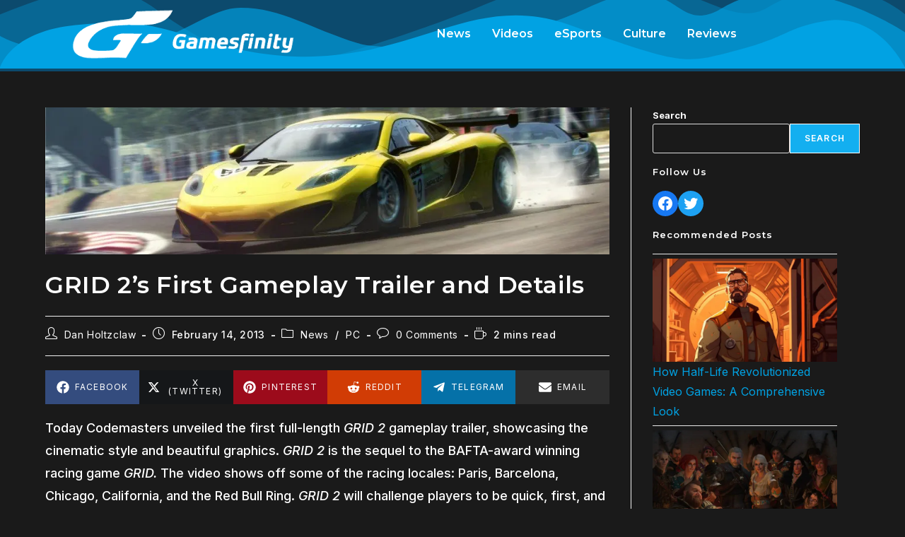

--- FILE ---
content_type: text/html; charset=UTF-8
request_url: https://www.gamesfinity.com/news/grid-2s-first-gameplay-trailer-and-details/
body_size: 21545
content:
<!DOCTYPE html>
<html class="html" lang="en-US">
<head>
	<meta charset="UTF-8">
	<link rel="profile" href="https://gmpg.org/xfn/11">

	<title>GRID 2&#039;s First Gameplay Trailer and Details  | GamesFinity</title>
<meta name='robots' content='max-image-preview:large' />
		<style>img:is([sizes="auto" i], [sizes^="auto," i]) { contain-intrinsic-size: 3000px 1500px }</style>
		<link rel="pingback" href="https://www.gamesfinity.com/xmlrpc.php">
<meta name="viewport" content="width=device-width, initial-scale=1"><link rel='dns-prefetch' href='//www.googletagmanager.com' />
<link rel='dns-prefetch' href='//fonts.googleapis.com' />
<link rel='dns-prefetch' href='//fonts.gstatic.com' />
<link rel='dns-prefetch' href='//ajax.googleapis.com' />
<link rel='dns-prefetch' href='//apis.google.com' />
<link rel='dns-prefetch' href='//google-analytics.com' />
<link rel='dns-prefetch' href='//www.google-analytics.com' />
<link rel='dns-prefetch' href='//ssl.google-analytics.com' />
<link rel='dns-prefetch' href='//youtube.com' />
<link rel='dns-prefetch' href='//s.gravatar.com' />
<link rel='dns-prefetch' href='//pagead2.googlesyndication.com' />
<link rel='dns-prefetch' href='//b1848763.smushcdn.com' />
<link rel='dns-prefetch' href='//hb.wpmucdn.com' />
<link href='//fonts.gstatic.com' crossorigin='' rel='preconnect' />
<link href='//hb.wpmucdn.com' rel='preconnect' />
<link rel="alternate" type="application/rss+xml" title="GamesFinity &raquo; Feed" href="https://www.gamesfinity.com/feed/" />
<link rel="alternate" type="application/rss+xml" title="GamesFinity &raquo; Comments Feed" href="https://www.gamesfinity.com/comments/feed/" />
<link rel="alternate" type="application/rss+xml" title="GamesFinity &raquo; GRID 2&#8217;s First Gameplay Trailer and Details Comments Feed" href="https://www.gamesfinity.com/news/grid-2s-first-gameplay-trailer-and-details/feed/" />
		<style>
			.lazyload,
			.lazyloading {
				max-width: 100%;
			}
		</style>
		<link rel='stylesheet' id='elementor-post-243874-css' href='https://www.gamesfinity.com/wp-content/uploads/elementor/css/post-243874.css?ver=1734854784' media='all' />
<link rel='stylesheet' id='elementor-post-243941-css' href='https://www.gamesfinity.com/wp-content/uploads/elementor/css/post-243941.css?ver=1734854785' media='all' />
<link rel='stylesheet' id='elementor-post-244015-css' href='https://www.gamesfinity.com/wp-content/uploads/elementor/css/post-244015.css?ver=1734854785' media='all' />
<link rel='stylesheet' id='hfe-widgets-style-css' href='https://hb.wpmucdn.com/www.gamesfinity.com/3a3f36bf-63cd-46f7-a168-2190e5243316.css' media='all' />
<link rel='stylesheet' id='wp-block-library-css' href='https://hb.wpmucdn.com/www.gamesfinity.com/e39cacb2-4411-47b3-b2c5-74fec76cea05.css' media='all' />
<style id='wp-block-library-theme-inline-css'>
.wp-block-audio figcaption{color:#555;font-size:13px;text-align:center}.is-dark-theme .wp-block-audio figcaption{color:hsla(0,0%,100%,.65)}.wp-block-audio{margin:0 0 1em}.wp-block-code{border:1px solid #ccc;border-radius:4px;font-family:Menlo,Consolas,monaco,monospace;padding:.8em 1em}.wp-block-embed figcaption{color:#555;font-size:13px;text-align:center}.is-dark-theme .wp-block-embed figcaption{color:hsla(0,0%,100%,.65)}.wp-block-embed{margin:0 0 1em}.blocks-gallery-caption{color:#555;font-size:13px;text-align:center}.is-dark-theme .blocks-gallery-caption{color:hsla(0,0%,100%,.65)}.wp-block-image figcaption{color:#555;font-size:13px;text-align:center}.is-dark-theme .wp-block-image figcaption{color:hsla(0,0%,100%,.65)}.wp-block-image{margin:0 0 1em}.wp-block-pullquote{border-bottom:4px solid;border-top:4px solid;color:currentColor;margin-bottom:1.75em}.wp-block-pullquote cite,.wp-block-pullquote footer,.wp-block-pullquote__citation{color:currentColor;font-size:.8125em;font-style:normal;text-transform:uppercase}.wp-block-quote{border-left:.25em solid;margin:0 0 1.75em;padding-left:1em}.wp-block-quote cite,.wp-block-quote footer{color:currentColor;font-size:.8125em;font-style:normal;position:relative}.wp-block-quote.has-text-align-right{border-left:none;border-right:.25em solid;padding-left:0;padding-right:1em}.wp-block-quote.has-text-align-center{border:none;padding-left:0}.wp-block-quote.is-large,.wp-block-quote.is-style-large,.wp-block-quote.is-style-plain{border:none}.wp-block-search .wp-block-search__label{font-weight:700}.wp-block-search__button{border:1px solid #ccc;padding:.375em .625em}:where(.wp-block-group.has-background){padding:1.25em 2.375em}.wp-block-separator.has-css-opacity{opacity:.4}.wp-block-separator{border:none;border-bottom:2px solid;margin-left:auto;margin-right:auto}.wp-block-separator.has-alpha-channel-opacity{opacity:1}.wp-block-separator:not(.is-style-wide):not(.is-style-dots){width:100px}.wp-block-separator.has-background:not(.is-style-dots){border-bottom:none;height:1px}.wp-block-separator.has-background:not(.is-style-wide):not(.is-style-dots){height:2px}.wp-block-table{margin:0 0 1em}.wp-block-table td,.wp-block-table th{word-break:normal}.wp-block-table figcaption{color:#555;font-size:13px;text-align:center}.is-dark-theme .wp-block-table figcaption{color:hsla(0,0%,100%,.65)}.wp-block-video figcaption{color:#555;font-size:13px;text-align:center}.is-dark-theme .wp-block-video figcaption{color:hsla(0,0%,100%,.65)}.wp-block-video{margin:0 0 1em}.wp-block-template-part.has-background{margin-bottom:0;margin-top:0;padding:1.25em 2.375em}
</style>
<style id='classic-theme-styles-inline-css'>
/*! This file is auto-generated */
.wp-block-button__link{color:#fff;background-color:#32373c;border-radius:9999px;box-shadow:none;text-decoration:none;padding:calc(.667em + 2px) calc(1.333em + 2px);font-size:1.125em}.wp-block-file__button{background:#32373c;color:#fff;text-decoration:none}
</style>
<style id='global-styles-inline-css'>
body{--wp--preset--color--black: #000000;--wp--preset--color--cyan-bluish-gray: #abb8c3;--wp--preset--color--white: #ffffff;--wp--preset--color--pale-pink: #f78da7;--wp--preset--color--vivid-red: #cf2e2e;--wp--preset--color--luminous-vivid-orange: #ff6900;--wp--preset--color--luminous-vivid-amber: #fcb900;--wp--preset--color--light-green-cyan: #7bdcb5;--wp--preset--color--vivid-green-cyan: #00d084;--wp--preset--color--pale-cyan-blue: #8ed1fc;--wp--preset--color--vivid-cyan-blue: #0693e3;--wp--preset--color--vivid-purple: #9b51e0;--wp--preset--gradient--vivid-cyan-blue-to-vivid-purple: linear-gradient(135deg,rgba(6,147,227,1) 0%,rgb(155,81,224) 100%);--wp--preset--gradient--light-green-cyan-to-vivid-green-cyan: linear-gradient(135deg,rgb(122,220,180) 0%,rgb(0,208,130) 100%);--wp--preset--gradient--luminous-vivid-amber-to-luminous-vivid-orange: linear-gradient(135deg,rgba(252,185,0,1) 0%,rgba(255,105,0,1) 100%);--wp--preset--gradient--luminous-vivid-orange-to-vivid-red: linear-gradient(135deg,rgba(255,105,0,1) 0%,rgb(207,46,46) 100%);--wp--preset--gradient--very-light-gray-to-cyan-bluish-gray: linear-gradient(135deg,rgb(238,238,238) 0%,rgb(169,184,195) 100%);--wp--preset--gradient--cool-to-warm-spectrum: linear-gradient(135deg,rgb(74,234,220) 0%,rgb(151,120,209) 20%,rgb(207,42,186) 40%,rgb(238,44,130) 60%,rgb(251,105,98) 80%,rgb(254,248,76) 100%);--wp--preset--gradient--blush-light-purple: linear-gradient(135deg,rgb(255,206,236) 0%,rgb(152,150,240) 100%);--wp--preset--gradient--blush-bordeaux: linear-gradient(135deg,rgb(254,205,165) 0%,rgb(254,45,45) 50%,rgb(107,0,62) 100%);--wp--preset--gradient--luminous-dusk: linear-gradient(135deg,rgb(255,203,112) 0%,rgb(199,81,192) 50%,rgb(65,88,208) 100%);--wp--preset--gradient--pale-ocean: linear-gradient(135deg,rgb(255,245,203) 0%,rgb(182,227,212) 50%,rgb(51,167,181) 100%);--wp--preset--gradient--electric-grass: linear-gradient(135deg,rgb(202,248,128) 0%,rgb(113,206,126) 100%);--wp--preset--gradient--midnight: linear-gradient(135deg,rgb(2,3,129) 0%,rgb(40,116,252) 100%);--wp--preset--font-size--small: 13px;--wp--preset--font-size--medium: 20px;--wp--preset--font-size--large: 36px;--wp--preset--font-size--x-large: 42px;--wp--preset--spacing--20: 0.44rem;--wp--preset--spacing--30: 0.67rem;--wp--preset--spacing--40: 1rem;--wp--preset--spacing--50: 1.5rem;--wp--preset--spacing--60: 2.25rem;--wp--preset--spacing--70: 3.38rem;--wp--preset--spacing--80: 5.06rem;--wp--preset--shadow--natural: 6px 6px 9px rgba(0, 0, 0, 0.2);--wp--preset--shadow--deep: 12px 12px 50px rgba(0, 0, 0, 0.4);--wp--preset--shadow--sharp: 6px 6px 0px rgba(0, 0, 0, 0.2);--wp--preset--shadow--outlined: 6px 6px 0px -3px rgba(255, 255, 255, 1), 6px 6px rgba(0, 0, 0, 1);--wp--preset--shadow--crisp: 6px 6px 0px rgba(0, 0, 0, 1);}:where(.is-layout-flex){gap: 0.5em;}:where(.is-layout-grid){gap: 0.5em;}body .is-layout-flow > .alignleft{float: left;margin-inline-start: 0;margin-inline-end: 2em;}body .is-layout-flow > .alignright{float: right;margin-inline-start: 2em;margin-inline-end: 0;}body .is-layout-flow > .aligncenter{margin-left: auto !important;margin-right: auto !important;}body .is-layout-constrained > .alignleft{float: left;margin-inline-start: 0;margin-inline-end: 2em;}body .is-layout-constrained > .alignright{float: right;margin-inline-start: 2em;margin-inline-end: 0;}body .is-layout-constrained > .aligncenter{margin-left: auto !important;margin-right: auto !important;}body .is-layout-constrained > :where(:not(.alignleft):not(.alignright):not(.alignfull)){max-width: var(--wp--style--global--content-size);margin-left: auto !important;margin-right: auto !important;}body .is-layout-constrained > .alignwide{max-width: var(--wp--style--global--wide-size);}body .is-layout-flex{display: flex;}body .is-layout-flex{flex-wrap: wrap;align-items: center;}body .is-layout-flex > *{margin: 0;}body .is-layout-grid{display: grid;}body .is-layout-grid > *{margin: 0;}:where(.wp-block-columns.is-layout-flex){gap: 2em;}:where(.wp-block-columns.is-layout-grid){gap: 2em;}:where(.wp-block-post-template.is-layout-flex){gap: 1.25em;}:where(.wp-block-post-template.is-layout-grid){gap: 1.25em;}.has-black-color{color: var(--wp--preset--color--black) !important;}.has-cyan-bluish-gray-color{color: var(--wp--preset--color--cyan-bluish-gray) !important;}.has-white-color{color: var(--wp--preset--color--white) !important;}.has-pale-pink-color{color: var(--wp--preset--color--pale-pink) !important;}.has-vivid-red-color{color: var(--wp--preset--color--vivid-red) !important;}.has-luminous-vivid-orange-color{color: var(--wp--preset--color--luminous-vivid-orange) !important;}.has-luminous-vivid-amber-color{color: var(--wp--preset--color--luminous-vivid-amber) !important;}.has-light-green-cyan-color{color: var(--wp--preset--color--light-green-cyan) !important;}.has-vivid-green-cyan-color{color: var(--wp--preset--color--vivid-green-cyan) !important;}.has-pale-cyan-blue-color{color: var(--wp--preset--color--pale-cyan-blue) !important;}.has-vivid-cyan-blue-color{color: var(--wp--preset--color--vivid-cyan-blue) !important;}.has-vivid-purple-color{color: var(--wp--preset--color--vivid-purple) !important;}.has-black-background-color{background-color: var(--wp--preset--color--black) !important;}.has-cyan-bluish-gray-background-color{background-color: var(--wp--preset--color--cyan-bluish-gray) !important;}.has-white-background-color{background-color: var(--wp--preset--color--white) !important;}.has-pale-pink-background-color{background-color: var(--wp--preset--color--pale-pink) !important;}.has-vivid-red-background-color{background-color: var(--wp--preset--color--vivid-red) !important;}.has-luminous-vivid-orange-background-color{background-color: var(--wp--preset--color--luminous-vivid-orange) !important;}.has-luminous-vivid-amber-background-color{background-color: var(--wp--preset--color--luminous-vivid-amber) !important;}.has-light-green-cyan-background-color{background-color: var(--wp--preset--color--light-green-cyan) !important;}.has-vivid-green-cyan-background-color{background-color: var(--wp--preset--color--vivid-green-cyan) !important;}.has-pale-cyan-blue-background-color{background-color: var(--wp--preset--color--pale-cyan-blue) !important;}.has-vivid-cyan-blue-background-color{background-color: var(--wp--preset--color--vivid-cyan-blue) !important;}.has-vivid-purple-background-color{background-color: var(--wp--preset--color--vivid-purple) !important;}.has-black-border-color{border-color: var(--wp--preset--color--black) !important;}.has-cyan-bluish-gray-border-color{border-color: var(--wp--preset--color--cyan-bluish-gray) !important;}.has-white-border-color{border-color: var(--wp--preset--color--white) !important;}.has-pale-pink-border-color{border-color: var(--wp--preset--color--pale-pink) !important;}.has-vivid-red-border-color{border-color: var(--wp--preset--color--vivid-red) !important;}.has-luminous-vivid-orange-border-color{border-color: var(--wp--preset--color--luminous-vivid-orange) !important;}.has-luminous-vivid-amber-border-color{border-color: var(--wp--preset--color--luminous-vivid-amber) !important;}.has-light-green-cyan-border-color{border-color: var(--wp--preset--color--light-green-cyan) !important;}.has-vivid-green-cyan-border-color{border-color: var(--wp--preset--color--vivid-green-cyan) !important;}.has-pale-cyan-blue-border-color{border-color: var(--wp--preset--color--pale-cyan-blue) !important;}.has-vivid-cyan-blue-border-color{border-color: var(--wp--preset--color--vivid-cyan-blue) !important;}.has-vivid-purple-border-color{border-color: var(--wp--preset--color--vivid-purple) !important;}.has-vivid-cyan-blue-to-vivid-purple-gradient-background{background: var(--wp--preset--gradient--vivid-cyan-blue-to-vivid-purple) !important;}.has-light-green-cyan-to-vivid-green-cyan-gradient-background{background: var(--wp--preset--gradient--light-green-cyan-to-vivid-green-cyan) !important;}.has-luminous-vivid-amber-to-luminous-vivid-orange-gradient-background{background: var(--wp--preset--gradient--luminous-vivid-amber-to-luminous-vivid-orange) !important;}.has-luminous-vivid-orange-to-vivid-red-gradient-background{background: var(--wp--preset--gradient--luminous-vivid-orange-to-vivid-red) !important;}.has-very-light-gray-to-cyan-bluish-gray-gradient-background{background: var(--wp--preset--gradient--very-light-gray-to-cyan-bluish-gray) !important;}.has-cool-to-warm-spectrum-gradient-background{background: var(--wp--preset--gradient--cool-to-warm-spectrum) !important;}.has-blush-light-purple-gradient-background{background: var(--wp--preset--gradient--blush-light-purple) !important;}.has-blush-bordeaux-gradient-background{background: var(--wp--preset--gradient--blush-bordeaux) !important;}.has-luminous-dusk-gradient-background{background: var(--wp--preset--gradient--luminous-dusk) !important;}.has-pale-ocean-gradient-background{background: var(--wp--preset--gradient--pale-ocean) !important;}.has-electric-grass-gradient-background{background: var(--wp--preset--gradient--electric-grass) !important;}.has-midnight-gradient-background{background: var(--wp--preset--gradient--midnight) !important;}.has-small-font-size{font-size: var(--wp--preset--font-size--small) !important;}.has-medium-font-size{font-size: var(--wp--preset--font-size--medium) !important;}.has-large-font-size{font-size: var(--wp--preset--font-size--large) !important;}.has-x-large-font-size{font-size: var(--wp--preset--font-size--x-large) !important;}
.wp-block-navigation a:where(:not(.wp-element-button)){color: inherit;}
:where(.wp-block-post-template.is-layout-flex){gap: 1.25em;}:where(.wp-block-post-template.is-layout-grid){gap: 1.25em;}
:where(.wp-block-columns.is-layout-flex){gap: 2em;}:where(.wp-block-columns.is-layout-grid){gap: 2em;}
.wp-block-pullquote{font-size: 1.5em;line-height: 1.6;}
</style>
<link rel='stylesheet' id='wphb-1-css' href='https://hb.wpmucdn.com/www.gamesfinity.com/9e1e7af4-1fd1-46b4-a5db-20fe176956fd.css' media='all' />
<style id='wphb-1-inline-css'>
.yarpp-thumbnails-horizontal .yarpp-thumbnail {width: 330px;height: 250px;margin: 5px;margin-left: 0px;}.yarpp-thumbnail > img, .yarpp-thumbnail-default {width: 320px;height: 200px;margin: 5px;}.yarpp-thumbnails-horizontal .yarpp-thumbnail-title {margin: 7px;margin-top: 0px;width: 320px;}.yarpp-thumbnail-default > img {min-height: 200px;min-width: 320px;}
.scriptlesssocialsharing__buttons a.button { padding: 12px; flex: 1; }@media only screen and (max-width: 767px) { .scriptlesssocialsharing .sss-name { position: absolute; clip: rect(1px, 1px, 1px, 1px); height: 1px; width: 1px; border: 0; overflow: hidden; } }
</style>
<link rel="preload" as="style" href="https://fonts.googleapis.com/css?family=Montserrat%3A100%2C100italic%2C200%2C200italic%2C300%2C300italic%2C400%2C400italic%2C500%2C500italic%2C600%2C600italic%2C700%2C700italic%2C800%2C800italic%2C900%2C900italic%7CInter%3A100%2C100italic%2C200%2C200italic%2C300%2C300italic%2C400%2C400italic%2C500%2C500italic%2C600%2C600italic%2C700%2C700italic%2C800%2C800italic%2C900%2C900italic&#038;display=swap&#038;ver=6.4.7" /><link crossorigin="anonymous" rel='stylesheet' id='google-fonts-1-css' href='https://fonts.googleapis.com/css?family=Montserrat%3A100%2C100italic%2C200%2C200italic%2C300%2C300italic%2C400%2C400italic%2C500%2C500italic%2C600%2C600italic%2C700%2C700italic%2C800%2C800italic%2C900%2C900italic%7CInter%3A100%2C100italic%2C200%2C200italic%2C300%2C300italic%2C400%2C400italic%2C500%2C500italic%2C600%2C600italic%2C700%2C700italic%2C800%2C800italic%2C900%2C900italic&#038;display=swap&#038;ver=6.4.7' media='print' onload='this.media=&#34;all&#34;' />
<link rel="preconnect" href="https://fonts.gstatic.com/" crossorigin><script src="https://hb.wpmucdn.com/www.gamesfinity.com/d67b1f27-956a-4e40-b432-387fb974b7bf.js" id="wphb-2-js"></script>
<script id="jquery-js-after">
!function($){"use strict";$(document).ready(function(){$(this).scrollTop()>100&&$(".hfe-scroll-to-top-wrap").removeClass("hfe-scroll-to-top-hide"),$(window).scroll(function(){$(this).scrollTop()<100?$(".hfe-scroll-to-top-wrap").fadeOut(300):$(".hfe-scroll-to-top-wrap").fadeIn(300)}),$(".hfe-scroll-to-top-wrap").on("click",function(){$("html, body").animate({scrollTop:0},300);return!1})})}(jQuery);
!function($){'use strict';$(document).ready(function(){var bar=$('.hfe-reading-progress-bar');if(!bar.length)return;$(window).on('scroll',function(){var s=$(window).scrollTop(),d=$(document).height()-$(window).height(),p=d? s/d*100:0;bar.css('width',p+'%')});});}(jQuery);
</script>

<!-- Google tag (gtag.js) snippet added by Site Kit -->
<!-- Google Analytics snippet added by Site Kit -->
<script src="https://www.googletagmanager.com/gtag/js?id=GT-MRMRBC7" id="google_gtagjs-js" async></script>
<script id="google_gtagjs-js-after">
window.dataLayer = window.dataLayer || [];function gtag(){dataLayer.push(arguments);}
gtag("set","linker",{"domains":["www.gamesfinity.com"]});
gtag("js", new Date());
gtag("set", "developer_id.dZTNiMT", true);
gtag("config", "GT-MRMRBC7");
</script>
<link rel="https://api.w.org/" href="https://www.gamesfinity.com/wp-json/" /><link rel="alternate" type="application/json" href="https://www.gamesfinity.com/wp-json/wp/v2/posts/617" /><link rel="EditURI" type="application/rsd+xml" title="RSD" href="https://www.gamesfinity.com/xmlrpc.php?rsd" />
<meta name="generator" content="WordPress 6.4.7" />
<link rel='shortlink' href='https://www.gamesfinity.com/?p=617' />
<link rel="alternate" type="application/json+oembed" href="https://www.gamesfinity.com/wp-json/oembed/1.0/embed?url=https%3A%2F%2Fwww.gamesfinity.com%2Fnews%2Fgrid-2s-first-gameplay-trailer-and-details%2F" />
<link rel="alternate" type="text/xml+oembed" href="https://www.gamesfinity.com/wp-json/oembed/1.0/embed?url=https%3A%2F%2Fwww.gamesfinity.com%2Fnews%2Fgrid-2s-first-gameplay-trailer-and-details%2F&#038;format=xml" />
<meta name="generator" content="Site Kit by Google 1.170.0" />		<script>
			document.documentElement.className = document.documentElement.className.replace('no-js', 'js');
		</script>
				<style>
			.no-js img.lazyload {
				display: none;
			}

			figure.wp-block-image img.lazyloading {
				min-width: 150px;
			}

			.lazyload,
			.lazyloading {
				--smush-placeholder-width: 100px;
				--smush-placeholder-aspect-ratio: 1/1;
				width: var(--smush-image-width, var(--smush-placeholder-width)) !important;
				aspect-ratio: var(--smush-image-aspect-ratio, var(--smush-placeholder-aspect-ratio)) !important;
			}

						.lazyload, .lazyloading {
				opacity: 0;
			}

			.lazyloaded {
				opacity: 1;
				transition: opacity 400ms;
				transition-delay: 0ms;
			}

					</style>
		
<!-- Google AdSense meta tags added by Site Kit -->
<meta name="google-adsense-platform-account" content="ca-host-pub-2644536267352236">
<meta name="google-adsense-platform-domain" content="sitekit.withgoogle.com">
<!-- End Google AdSense meta tags added by Site Kit -->
<meta name="generator" content="Elementor 3.27.7; features: e_font_icon_svg, additional_custom_breakpoints; settings: css_print_method-external, google_font-enabled, font_display-swap">

<!-- Schema & Structured Data For WP v1.54.1 - -->
<script type="application/ld+json" class="saswp-schema-markup-output">
[{"@context":"https:\/\/schema.org\/","@type":"BlogPosting","@id":"https:\/\/www.gamesfinity.com\/news\/grid-2s-first-gameplay-trailer-and-details\/#BlogPosting","url":"https:\/\/www.gamesfinity.com\/news\/grid-2s-first-gameplay-trailer-and-details\/","inLanguage":"en-US","mainEntityOfPage":"https:\/\/www.gamesfinity.com\/news\/grid-2s-first-gameplay-trailer-and-details\/","headline":"GRID 2&#8217;s First Gameplay Trailer and Details","description":"Today Codemasters unveiled the first full-length&nbsp;GRID 2&nbsp;gameplay trailer, showcasing the cinematic style and beautiful graphics.&nbsp;GRID 2&nbsp;is the sequel to the BAFTA-award winning racing game&nbsp;GRID.&nbsp;The video shows off some of the racing locales: Paris, Barcelona, Chicago, California, and the Red Bull Ring.&nbsp;GRID 2&nbsp;will challenge players to be quick, first, and famous as they drive iconic vehicles","articleBody":"Today Codemasters unveiled the first full-length&nbsp;GRID 2&nbsp;gameplay trailer, showcasing the cinematic style and beautiful graphics.&nbsp;GRID 2&nbsp;is the sequel to the BAFTA-award winning racing game&nbsp;GRID.&nbsp;The video shows off some of the racing locales: Paris, Barcelona, Chicago, California, and the Red Bull Ring.&nbsp;GRID 2&nbsp;will challenge players to be quick, first, and famous as they drive iconic vehicles from the last four decades.&nbsp;GRID 2&nbsp;also features a newer multiplayer experience: it has extensive customization options and is integrated with RaceNet.  Here's the trailer (more information below):  http:\/\/www.youtube.com\/watch?vcRsNc-rB-Vs  GRID 2's Road Racing locations showcase certain vehicles, including the BMW E30 M3 Sport Evolution, Ford Mustang Mach 1, and Chevrolet Camaro Z28 RS SS 1970 all race head-to-head on the California Coast track. At Austria's Red Bull Ring, the Ariel Atom 3, BAC Mono, and KTM X-Bow R are racing. Street Racing is showcased in Paris as the McLaren MP4-12C, Mercedes Benz SL 65 AMG, and Corvetter Z06 Centennial Edition speed around the Arc de Triumph. The Alfa Romeo Giuletta and Ford Focus ST duel it out at night in Barcelona. The Nissan Skyline GT-R R34 Nismo Z Tune, Pagani Huayra, Koenigsegg Agera R and others fly through Chicago.  Fans who pre-order the game online or in-store can purchase the&nbsp;GRID 2: Brands Hatch Edition&nbsp;which includes extra downloadable content on the PSN and Xbox Live for both the Xbox 360 and Windows PC.  The&nbsp;Brands Hatch Edition&nbsp;includes:  The McLaren Racing Pack:&nbsp;The McLaren MP4-12C GT3 Special Edition car becomes the player's to race in single-player, multiplayer, and during online events. In addition, in-game earned currency goes further with discounts in&nbsp;GRID 2's multiplayer vehicle and modification store, and players will receive a RaceNet bonus.  Head Start Pack:&nbsp;Players will receive the exclusive Mercedes Benz SLR McLaren 722 GT car for single-player, multiplayer, and online events, plus more discounts and another RaceNet bonus.  GRID 2&nbsp;will hit the shelves both in retail and digital versions, on the 31st of May this year for the Xbox 360, PS3, and Windows PC (no prices given yet).","keywords":"Codemasters, GRID 2, Trailer, ","datePublished":"2013-02-14T19:20:03-05:00","dateModified":"2014-06-03T15:03:11-04:00","author":{"@type":"Person","name":"Dan Holtzclaw","description":"Contributing Writer.","url":"https:\/\/www.gamesfinity.com\/author\/daniel-holtzclaw\/","sameAs":[],"image":{"@type":"ImageObject","url":"https:\/\/www.gamesfinity.com\/wp-content\/wphb-cache\/gravatar\/c0b\/c0b042a7a8413d8576254ec7e4d303a5x96.jpg","height":96,"width":96}},"editor":{"@type":"Person","name":"Dan Holtzclaw","description":"Contributing Writer.","url":"https:\/\/www.gamesfinity.com\/author\/daniel-holtzclaw\/","sameAs":[],"image":{"@type":"ImageObject","url":"https:\/\/www.gamesfinity.com\/wp-content\/wphb-cache\/gravatar\/c0b\/c0b042a7a8413d8576254ec7e4d303a5x96.jpg","height":96,"width":96}},"publisher":{"@type":"Organization","name":"GamesFinity","url":"https:\/\/www.gamesfinity.com","logo":{"@type":"ImageObject","url":"https:\/\/www.gamesfinity.com\/wp-content\/uploads\/2013\/07\/Gamesfinity_Logo_Final_Reversed.png","width":317,"height":75}},"image":[{"@type":"ImageObject","@id":"https:\/\/www.gamesfinity.com\/news\/grid-2s-first-gameplay-trailer-and-details\/#primaryimage","url":"https:\/\/www.gamesfinity.com\/wp-content\/uploads\/2013\/12\/GRID-2s-First-Gameplay-Trailer-and-Details-1200x900.jpg","width":"1200","height":"900"},{"@type":"ImageObject","url":"https:\/\/www.gamesfinity.com\/wp-content\/uploads\/2013\/12\/GRID-2s-First-Gameplay-Trailer-and-Details-1200x720.jpg","width":"1200","height":"720"},{"@type":"ImageObject","url":"https:\/\/www.gamesfinity.com\/wp-content\/uploads\/2013\/12\/GRID-2s-First-Gameplay-Trailer-and-Details-1200x675.jpg","width":"1200","height":"675"},{"@type":"ImageObject","url":"https:\/\/www.gamesfinity.com\/wp-content\/uploads\/2013\/12\/GRID-2s-First-Gameplay-Trailer-and-Details-313x313.jpg","width":"313","height":"313"}]}]
</script>


<!-- This Google structured data (Rich Snippet) auto generated by RadiusTheme Review Schema plugin version 2.2.6 -->

<!-- SEO meta tags powered by SmartCrawl https://wpmudev.com/project/smartcrawl-wordpress-seo/ -->
<link rel="canonical" href="https://www.gamesfinity.com/news/grid-2s-first-gameplay-trailer-and-details/" />
<meta name="description" content="Today Codemasters unveiled the first full-length&nbsp;GRID 2&nbsp;gameplay trailer, showcasing the cinematic style and beautiful graphics.&nbsp;GRID 2&nbsp; ..." />
<meta name="google-site-verification" content="vd9OHX9pYsIKJ8Nr47Q2Io0Udp3XVvEZjGUp9gi-aoY" />
<meta name="msvalidate.01" content="2BA25FB3EFE733EC08B66287AFD3B779" />
<script type="application/ld+json">{"@context":"https:\/\/schema.org","@graph":[{"@type":"WPHeader","url":"https:\/\/www.gamesfinity.com\/news\/grid-2s-first-gameplay-trailer-and-details\/","headline":"GRID 2's First Gameplay Trailer and Details  | GamesFinity","description":"Today Codemasters unveiled the first full-length&nbsp;GRID 2&nbsp;gameplay trailer, showcasing the cinematic style and beautiful graphics.&nbsp;GRID 2&nbsp; ..."},{"@type":"WPFooter","url":"https:\/\/www.gamesfinity.com\/news\/grid-2s-first-gameplay-trailer-and-details\/","headline":"GRID 2's First Gameplay Trailer and Details  | GamesFinity","description":"Today Codemasters unveiled the first full-length&nbsp;GRID 2&nbsp;gameplay trailer, showcasing the cinematic style and beautiful graphics.&nbsp;GRID 2&nbsp; ...","copyrightYear":"2026"},{"@type":"Organization","@id":"https:\/\/www.gamesfinity.com\/#schema-publishing-organization","url":"https:\/\/www.gamesfinity.com","name":"GamesFinity","logo":{"@type":"ImageObject","@id":"https:\/\/www.gamesfinity.com\/#schema-organization-logo","url":"https:\/\/www.gamesfinity.com\/wp-content\/uploads\/2015\/04\/gf-logo.png","height":60,"width":60}},{"@type":"WebSite","@id":"https:\/\/www.gamesfinity.com\/#schema-website","url":"https:\/\/www.gamesfinity.com","name":"GamesFinity","encoding":"UTF-8","potentialAction":{"@type":"SearchAction","target":"https:\/\/www.gamesfinity.com\/search\/{search_term_string}\/","query-input":"required name=search_term_string"},"image":{"@type":"ImageObject","@id":"https:\/\/www.gamesfinity.com\/#schema-site-logo","url":"https:\/\/www.gamesfinity.com\/wp-content\/uploads\/2015\/09\/cropped-headernew1.jpg","height":512,"width":512}},{"@type":"BreadcrumbList","@id":"https:\/\/www.gamesfinity.com\/news\/grid-2s-first-gameplay-trailer-and-details?page&name=grid-2s-first-gameplay-trailer-and-details&category_name=news\/#breadcrumb","itemListElement":[{"@type":"ListItem","position":1,"name":"News","item":"https:\/\/www.gamesfinity.com\/category\/news\/"},{"@type":"ListItem","position":2,"name":"GRID 2's First Gameplay Trailer and Details"}]},{"@type":"Person","@id":"https:\/\/www.gamesfinity.com\/author\/daniel-holtzclaw\/#schema-author","name":"Dan Holtzclaw","url":"https:\/\/www.gamesfinity.com\/author\/daniel-holtzclaw\/","description":"Contributing Writer.","image":{"@type":"ImageObject","@id":"https:\/\/www.gamesfinity.com\/author\/daniel-holtzclaw\/#schema-author-gravatar","url":"https:\/\/www.gamesfinity.com\/wp-content\/wphb-cache\/gravatar\/c0b\/c0b042a7a8413d8576254ec7e4d303a5x96.jpg","height":100,"width":100,"caption":"Dan Holtzclaw"}},{"@type":"WebPage","@id":"https:\/\/www.gamesfinity.com\/news\/grid-2s-first-gameplay-trailer-and-details\/#schema-webpage","isPartOf":{"@id":"https:\/\/www.gamesfinity.com\/#schema-website"},"publisher":{"@id":"https:\/\/www.gamesfinity.com\/#schema-publishing-organization"},"url":"https:\/\/www.gamesfinity.com\/news\/grid-2s-first-gameplay-trailer-and-details\/","hasPart":[{"@type":"SiteNavigationElement","@id":"https:\/\/www.gamesfinity.com\/news\/grid-2s-first-gameplay-trailer-and-details\/#schema-nav-element-713","name":"","url":"https:\/\/www.gamesfinity.com\/category\/news\/"},{"@type":"SiteNavigationElement","@id":"https:\/\/www.gamesfinity.com\/news\/grid-2s-first-gameplay-trailer-and-details\/#schema-nav-element-1599","name":"","url":"https:\/\/www.gamesfinity.com\/category\/videos\/"},{"@type":"SiteNavigationElement","@id":"https:\/\/www.gamesfinity.com\/news\/grid-2s-first-gameplay-trailer-and-details\/#schema-nav-element-981","name":"","url":"https:\/\/www.gamesfinity.com\/category\/esports\/"},{"@type":"SiteNavigationElement","@id":"https:\/\/www.gamesfinity.com\/news\/grid-2s-first-gameplay-trailer-and-details\/#schema-nav-element-35","name":"","url":"https:\/\/www.gamesfinity.com\/category\/culture\/"},{"@type":"SiteNavigationElement","@id":"https:\/\/www.gamesfinity.com\/news\/grid-2s-first-gameplay-trailer-and-details\/#schema-nav-element-25","name":"","url":"https:\/\/www.gamesfinity.com\/category\/reviews\/"}]},{"@type":"NewsArticle","headline":"GRID 2's First Gameplay Trailer and Details | GamesFinity","name":"GRID 2's First Gameplay Trailer and Details","description":"Today Codemasters unveiled the first full-length&nbsp;GRID 2&nbsp;gameplay trailer, showcasing the cinematic style and beautiful graphics.&nbsp;GRID 2&nbsp; ...","url":"https:\/\/www.gamesfinity.com\/news\/grid-2s-first-gameplay-trailer-and-details\/","thumbnailUrl":"https:\/\/www.gamesfinity.com\/wp-content\/uploads\/2013\/12\/GRID-2s-First-Gameplay-Trailer-and-Details.jpg","dateModified":"2014-06-03 15:03:11","datePublished":"2013-02-14 19:20:03","image":[{"@type":"ImageObject","@id":"https:\/\/www.gamesfinity.com\/news\/grid-2s-first-gameplay-trailer-and-details\/#schema-article-image","url":"https:\/\/www.gamesfinity.com\/wp-content\/uploads\/2013\/12\/GRID-2s-First-Gameplay-Trailer-and-Details.jpg","height":"250","width":"960"}],"author":{"@type":"Person","name":"Dan Holtzclaw","url":"https:\/\/www.gamesfinity.com\/author\/daniel-holtzclaw\/","image":{"@type":"ImageObject","@id":"https:\/\/www.gamesfinity.com\/author\/daniel-holtzclaw\/#schema-author-gravatar","url":"https:\/\/www.gamesfinity.com\/wp-content\/wphb-cache\/gravatar\/c0b\/c0b042a7a8413d8576254ec7e4d303a5x96.jpg","height":"100","width":"100"}},"publisher":{"@type":"Organization","logo":{"@type":"ImageObject","@id":"https:\/\/www.gamesfinity.com\/#schema-organization-logo","url":"https:\/\/www.gamesfinity.com\/wp-content\/uploads\/2015\/04\/gf-logo.png"},"name":"GamesFinity","url":"https:\/\/www.gamesfinity.com"}},{"@type":"VideoObject","name":"Gameplay Trailer - GRID 2","url":"http:\/\/www.youtube.com\/watch?v=cRsNc-rB-Vs","thumbnail":{"@type":"ImageObject","url":"https:\/\/i.ytimg.com\/vi\/cRsNc-rB-Vs\/hqdefault.jpg","width":480,"height":360},"thumbnailUrl":"https:\/\/i.ytimg.com\/vi\/cRsNc-rB-Vs\/hqdefault.jpg","embedUrl":"https:\/\/www.youtube.com\/embed\/cRsNc-rB-Vs?feature=oembed"}]}</script>
<meta property="og:type" content="article" />
<meta property="og:url" content="https://www.gamesfinity.com/news/grid-2s-first-gameplay-trailer-and-details/" />
<meta property="og:title" content="GRID 2&#039;s First Gameplay Trailer and Details | GamesFinity" />
<meta property="og:description" content="Today Codemasters unveiled the first full-length&nbsp;GRID 2&nbsp;gameplay trailer, showcasing the cinematic style and beautiful graphics.&nbsp;GRID 2&nbsp; ..." />
<meta property="og:image" content="https://www.gamesfinity.com/wp-content/uploads/2013/12/GRID-2s-First-Gameplay-Trailer-and-Details.jpg" />
<meta property="og:image:width" content="960" />
<meta property="og:image:height" content="250" />
<meta property="article:published_time" content="2013-02-14T19:20:03" />
<meta property="article:author" content="Dan Holtzclaw" />
<meta name="twitter:card" content="summary_large_image" />
<meta name="twitter:site" content="GamesFinity" />
<meta name="twitter:title" content="GRID 2&#039;s First Gameplay Trailer and Details | GamesFinity" />
<meta name="twitter:description" content="Today Codemasters unveiled the first full-length&nbsp;GRID 2&nbsp;gameplay trailer, showcasing the cinematic style and beautiful graphics.&nbsp;GRID 2&nbsp; ..." />
<meta name="twitter:image" content="https://www.gamesfinity.com/wp-content/uploads/2013/12/GRID-2s-First-Gameplay-Trailer-and-Details.jpg" />
<!-- /SEO -->
			<style>
				.e-con.e-parent:nth-of-type(n+4):not(.e-lazyloaded):not(.e-no-lazyload),
				.e-con.e-parent:nth-of-type(n+4):not(.e-lazyloaded):not(.e-no-lazyload) * {
					background-image: none !important;
				}
				@media screen and (max-height: 1024px) {
					.e-con.e-parent:nth-of-type(n+3):not(.e-lazyloaded):not(.e-no-lazyload),
					.e-con.e-parent:nth-of-type(n+3):not(.e-lazyloaded):not(.e-no-lazyload) * {
						background-image: none !important;
					}
				}
				@media screen and (max-height: 640px) {
					.e-con.e-parent:nth-of-type(n+2):not(.e-lazyloaded):not(.e-no-lazyload),
					.e-con.e-parent:nth-of-type(n+2):not(.e-lazyloaded):not(.e-no-lazyload) * {
						background-image: none !important;
					}
				}
			</style>
			<link rel="amphtml" href="https://www.gamesfinity.com/news/grid-2s-first-gameplay-trailer-and-details/?amp=1">
<!-- Google AdSense snippet added by Site Kit -->
<script async src="https://pagead2.googlesyndication.com/pagead/js/adsbygoogle.js?client=ca-pub-9214587651543914&amp;host=ca-host-pub-2644536267352236" crossorigin="anonymous"></script>

<!-- End Google AdSense snippet added by Site Kit -->
<link rel="icon" href="https://b1848763.smushcdn.com/1848763/wp-content/uploads/2015/09/cropped-headernew1-65x65.png?lossy=1&strip=1&webp=1" sizes="32x32" />
<link rel="icon" href="https://b1848763.smushcdn.com/1848763/wp-content/uploads/2015/09/cropped-headernew1-372x372.png?lossy=1&strip=1&webp=1" sizes="192x192" />
<link rel="apple-touch-icon" href="https://b1848763.smushcdn.com/1848763/wp-content/uploads/2015/09/cropped-headernew1-372x372.png?lossy=1&strip=1&webp=1" />
<meta name="msapplication-TileImage" content="https://www.gamesfinity.com/wp-content/uploads/2015/09/cropped-headernew1-372x372.png" />
		<style id="wp-custom-css">
			ul.meta,ul.meta li a{color:#ffffff}h1,h2,h3,h4,h5,h6{font-family:"Montserrat"}html,body,div,span,applet,object,iframe,p,blockquote,pre,a,abbr,acronym,address,big,cite,code,del,dfn,em,img,ins,kbd,q,s,samp,small,strike,strong,sub,sup,tt,var,b,u,i,center,dl,dt,dd,ol,ul,li,fieldset,form,label,legend,table,caption,tbody,tfoot,thead,tr,th,td,article,aside,canvas,details,embed,figure,figcaption,footer,header,hgroup,menu,nav,output,ruby,section,summary,time,mark,audio,video{font-family:var(--e-global-typography-text-font-family)}form input[type=text],form input[type=password],form input[type=email],form input[type=url],form input[type=date],form input[type=month],form input[type=time],form input[type=datetime],form input[type=datetime-local],form input[type=week],form input[type=number],form input[type=search],form input[type=tel],form input[type=color],form select,form textarea{color:#f2f2f2}form textarea::placeholder{color:#fafafa}.single .post-tags{font-size:14px}.sidebar-box{margin-bottom:20px}.scriptlesssocialsharing__heading{display:none}.scriptlesssocialsharing__buttons a.button{border:none;text-decoration:none !important}		</style>
		<!-- OceanWP CSS -->
<style type="text/css">
/* Colors */body .theme-button,body input[type="submit"],body button[type="submit"],body button,body .button,body div.wpforms-container-full .wpforms-form input[type=submit],body div.wpforms-container-full .wpforms-form button[type=submit],body div.wpforms-container-full .wpforms-form .wpforms-page-button,.woocommerce-cart .wp-element-button,.woocommerce-checkout .wp-element-button,.wp-block-button__link{border-color:#ffffff}body .theme-button:hover,body input[type="submit"]:hover,body button[type="submit"]:hover,body button:hover,body .button:hover,body div.wpforms-container-full .wpforms-form input[type=submit]:hover,body div.wpforms-container-full .wpforms-form input[type=submit]:active,body div.wpforms-container-full .wpforms-form button[type=submit]:hover,body div.wpforms-container-full .wpforms-form button[type=submit]:active,body div.wpforms-container-full .wpforms-form .wpforms-page-button:hover,body div.wpforms-container-full .wpforms-form .wpforms-page-button:active,.woocommerce-cart .wp-element-button:hover,.woocommerce-checkout .wp-element-button:hover,.wp-block-button__link:hover{border-color:#ffffff}/* OceanWP Style Settings CSS */.theme-button,input[type="submit"],button[type="submit"],button,.button,body div.wpforms-container-full .wpforms-form input[type=submit],body div.wpforms-container-full .wpforms-form button[type=submit],body div.wpforms-container-full .wpforms-form .wpforms-page-button{border-style:solid}.theme-button,input[type="submit"],button[type="submit"],button,.button,body div.wpforms-container-full .wpforms-form input[type=submit],body div.wpforms-container-full .wpforms-form button[type=submit],body div.wpforms-container-full .wpforms-form .wpforms-page-button{border-width:1px}form input[type="text"],form input[type="password"],form input[type="email"],form input[type="url"],form input[type="date"],form input[type="month"],form input[type="time"],form input[type="datetime"],form input[type="datetime-local"],form input[type="week"],form input[type="number"],form input[type="search"],form input[type="tel"],form input[type="color"],form select,form textarea,.woocommerce .woocommerce-checkout .select2-container--default .select2-selection--single{border-style:solid}body div.wpforms-container-full .wpforms-form input[type=date],body div.wpforms-container-full .wpforms-form input[type=datetime],body div.wpforms-container-full .wpforms-form input[type=datetime-local],body div.wpforms-container-full .wpforms-form input[type=email],body div.wpforms-container-full .wpforms-form input[type=month],body div.wpforms-container-full .wpforms-form input[type=number],body div.wpforms-container-full .wpforms-form input[type=password],body div.wpforms-container-full .wpforms-form input[type=range],body div.wpforms-container-full .wpforms-form input[type=search],body div.wpforms-container-full .wpforms-form input[type=tel],body div.wpforms-container-full .wpforms-form input[type=text],body div.wpforms-container-full .wpforms-form input[type=time],body div.wpforms-container-full .wpforms-form input[type=url],body div.wpforms-container-full .wpforms-form input[type=week],body div.wpforms-container-full .wpforms-form select,body div.wpforms-container-full .wpforms-form textarea{border-style:solid}form input[type="text"],form input[type="password"],form input[type="email"],form input[type="url"],form input[type="date"],form input[type="month"],form input[type="time"],form input[type="datetime"],form input[type="datetime-local"],form input[type="week"],form input[type="number"],form input[type="search"],form input[type="tel"],form input[type="color"],form select,form textarea{border-radius:3px}body div.wpforms-container-full .wpforms-form input[type=date],body div.wpforms-container-full .wpforms-form input[type=datetime],body div.wpforms-container-full .wpforms-form input[type=datetime-local],body div.wpforms-container-full .wpforms-form input[type=email],body div.wpforms-container-full .wpforms-form input[type=month],body div.wpforms-container-full .wpforms-form input[type=number],body div.wpforms-container-full .wpforms-form input[type=password],body div.wpforms-container-full .wpforms-form input[type=range],body div.wpforms-container-full .wpforms-form input[type=search],body div.wpforms-container-full .wpforms-form input[type=tel],body div.wpforms-container-full .wpforms-form input[type=text],body div.wpforms-container-full .wpforms-form input[type=time],body div.wpforms-container-full .wpforms-form input[type=url],body div.wpforms-container-full .wpforms-form input[type=week],body div.wpforms-container-full .wpforms-form select,body div.wpforms-container-full .wpforms-form textarea{border-radius:3px}/* Header */#site-header.has-header-media .overlay-header-media{background-color:rgba(0,0,0,0.5)}/* Blog CSS */.ocean-single-post-header ul.meta-item li a:hover{color:#333333}/* Typography */body{font-size:18px;line-height:1.8;font-weight:500}h1,h2,h3,h4,h5,h6,.theme-heading,.widget-title,.oceanwp-widget-recent-posts-title,.comment-reply-title,.entry-title,.sidebar-box .widget-title{line-height:1.4}h1{font-size:28px;line-height:1.4}h2{font-size:26px;line-height:1.4}h3{font-size:18px;line-height:1.4}h4{font-size:17px;line-height:1.4}h5{font-size:14px;line-height:1.4}h6{font-size:15px;line-height:1.4}.page-header .page-header-title,.page-header.background-image-page-header .page-header-title{font-size:32px;line-height:1.4}.page-header .page-subheading{font-size:15px;line-height:1.8}.site-breadcrumbs,.site-breadcrumbs a{font-size:13px;line-height:1.4}#top-bar-content,#top-bar-social-alt{font-size:12px;line-height:1.8}#site-logo a.site-logo-text{font-size:24px;line-height:1.8}.dropdown-menu ul li a.menu-link,#site-header.full_screen-header .fs-dropdown-menu ul.sub-menu li a{font-size:12px;line-height:1.2;letter-spacing:.6px}.sidr-class-dropdown-menu li a,a.sidr-class-toggle-sidr-close,#mobile-dropdown ul li a,body #mobile-fullscreen ul li a{font-size:15px;line-height:1.8}.blog-entry.post .blog-entry-header .entry-title a{font-size:24px;line-height:1.4}.ocean-single-post-header .single-post-title{font-size:34px;line-height:1.4;letter-spacing:.6px}.ocean-single-post-header ul.meta-item li,.ocean-single-post-header ul.meta-item li a{font-size:13px;line-height:1.4;letter-spacing:.6px}.ocean-single-post-header .post-author-name,.ocean-single-post-header .post-author-name a{font-size:14px;line-height:1.4;letter-spacing:.6px}.ocean-single-post-header .post-author-description{font-size:12px;line-height:1.4;letter-spacing:.6px}.single-post .entry-title{line-height:1.4;letter-spacing:.6px}.single-post ul.meta li,.single-post ul.meta li a{font-size:14px;line-height:1.4;letter-spacing:.6px}.sidebar-box .widget-title,.sidebar-box.widget_block .wp-block-heading{font-size:13px;line-height:1;letter-spacing:1px}#footer-widgets .footer-box .widget-title{font-size:13px;line-height:1;letter-spacing:1px}#footer-bottom #copyright{font-size:12px;line-height:1}#footer-bottom #footer-bottom-menu{font-size:12px;line-height:1}.woocommerce-store-notice.demo_store{line-height:2;letter-spacing:1.5px}.demo_store .woocommerce-store-notice__dismiss-link{line-height:2;letter-spacing:1.5px}.woocommerce ul.products li.product li.title h2,.woocommerce ul.products li.product li.title a{font-size:14px;line-height:1.5}.woocommerce ul.products li.product li.category,.woocommerce ul.products li.product li.category a{font-size:12px;line-height:1}.woocommerce ul.products li.product .price{font-size:18px;line-height:1}.woocommerce ul.products li.product .button,.woocommerce ul.products li.product .product-inner .added_to_cart{font-size:12px;line-height:1.5;letter-spacing:1px}.woocommerce ul.products li.owp-woo-cond-notice span,.woocommerce ul.products li.owp-woo-cond-notice a{font-size:16px;line-height:1;letter-spacing:1px;font-weight:600;text-transform:capitalize}.woocommerce div.product .product_title{font-size:24px;line-height:1.4;letter-spacing:.6px}.woocommerce div.product p.price{font-size:36px;line-height:1}.woocommerce .owp-btn-normal .summary form button.button,.woocommerce .owp-btn-big .summary form button.button,.woocommerce .owp-btn-very-big .summary form button.button{font-size:12px;line-height:1.5;letter-spacing:1px;text-transform:uppercase}.woocommerce div.owp-woo-single-cond-notice span,.woocommerce div.owp-woo-single-cond-notice a{font-size:18px;line-height:2;letter-spacing:1.5px;font-weight:600;text-transform:capitalize}.ocean-preloader--active .preloader-after-content{font-size:20px;line-height:1.8;letter-spacing:.6px}
</style></head>

<body class="post-template-default single single-post postid-617 single-format-standard wp-custom-logo wp-embed-responsive ehf-header ehf-footer ehf-template-oceanwp ehf-stylesheet-oceanwp oceanwp-theme dropdown-mobile default-breakpoint has-sidebar content-right-sidebar post-in-category-news post-in-category-pc has-topbar has-breadcrumbs no-lightbox elementor-default elementor-kit-243874"  >

	
	
	<div id="outer-wrap" class="site clr">

		<a class="skip-link screen-reader-text" href="#main">Skip to content</a>

		
		<div id="wrap" class="clr">

			
					<header id="masthead"  >
			<p class="main-title bhf-hidden" ><a href="https://www.gamesfinity.com" title="GamesFinity" rel="home">GamesFinity</a></p>
					<div data-elementor-type="wp-post" data-elementor-id="243941" class="elementor elementor-243941">
						<section class="elementor-section elementor-top-section elementor-element elementor-element-964be69 elementor-section-boxed elementor-section-height-default elementor-section-height-default" data-id="964be69" data-element_type="section" data-settings="{&quot;background_background&quot;:&quot;classic&quot;,&quot;shape_divider_bottom&quot;:&quot;mountains&quot;}">
					<div class="elementor-shape elementor-shape-bottom" data-negative="false">
			<svg xmlns="http://www.w3.org/2000/svg" viewBox="0 0 1000 100" preserveAspectRatio="none">
	<path class="elementor-shape-fill" opacity="0.33" d="M473,67.3c-203.9,88.3-263.1-34-320.3,0C66,119.1,0,59.7,0,59.7V0h1000v59.7 c0,0-62.1,26.1-94.9,29.3c-32.8,3.3-62.8-12.3-75.8-22.1C806,49.6,745.3,8.7,694.9,4.7S492.4,59,473,67.3z"/>
	<path class="elementor-shape-fill" opacity="0.66" d="M734,67.3c-45.5,0-77.2-23.2-129.1-39.1c-28.6-8.7-150.3-10.1-254,39.1 s-91.7-34.4-149.2,0C115.7,118.3,0,39.8,0,39.8V0h1000v36.5c0,0-28.2-18.5-92.1-18.5C810.2,18.1,775.7,67.3,734,67.3z"/>
	<path class="elementor-shape-fill" d="M766.1,28.9c-200-57.5-266,65.5-395.1,19.5C242,1.8,242,5.4,184.8,20.6C128,35.8,132.3,44.9,89.9,52.5C28.6,63.7,0,0,0,0 h1000c0,0-9.9,40.9-83.6,48.1S829.6,47,766.1,28.9z"/>
</svg>		</div>
					<div class="elementor-container elementor-column-gap-default">
					<div class="elementor-column elementor-col-33 elementor-top-column elementor-element elementor-element-2c7f705" data-id="2c7f705" data-element_type="column">
			<div class="elementor-widget-wrap elementor-element-populated">
						<div class="elementor-element elementor-element-95a2bd1 elementor-widget elementor-widget-image" data-id="95a2bd1" data-element_type="widget" data-widget_type="image.default">
				<div class="elementor-widget-container">
																<a href="https://www.gamesfinity.com/">
							<img width="317" height="75" data-src="https://b1848763.smushcdn.com/1848763/wp-content/uploads/2013/07/Gamesfinity_Logo_Final_Reversed.png?lossy=1&strip=1&webp=1" class="attachment-full size-full wp-image-62 lazyload" alt="" data-srcset="https://b1848763.smushcdn.com/1848763/wp-content/uploads/2013/07/Gamesfinity_Logo_Final_Reversed.png?lossy=1&strip=1&webp=1 317w, https://b1848763.smushcdn.com/1848763/wp-content/uploads/2013/07/Gamesfinity_Logo_Final_Reversed-150x35.png?lossy=1&strip=1&webp=1 150w, https://b1848763.smushcdn.com/1848763/wp-content/uploads/2013/07/Gamesfinity_Logo_Final_Reversed.png?size=240x57&lossy=1&strip=1&webp=1 240w" data-sizes="auto" src="[data-uri]" style="--smush-placeholder-width: 317px; --smush-placeholder-aspect-ratio: 317/75;" data-original-sizes="(max-width: 317px) 100vw, 317px" />								</a>
															</div>
				</div>
					</div>
		</div>
				<div class="elementor-column elementor-col-66 elementor-top-column elementor-element elementor-element-d9c1d12" data-id="d9c1d12" data-element_type="column">
			<div class="elementor-widget-wrap elementor-element-populated">
						<div class="elementor-element elementor-element-ededec1 hfe-nav-menu__align-center hfe-nav-menu__breakpoint-mobile hfe-submenu-icon-arrow hfe-submenu-animation-none hfe-link-redirect-child elementor-widget elementor-widget-navigation-menu" data-id="ededec1" data-element_type="widget" data-settings="{&quot;padding_vertical_menu_item&quot;:{&quot;unit&quot;:&quot;px&quot;,&quot;size&quot;:30,&quot;sizes&quot;:[]},&quot;padding_horizontal_menu_item&quot;:{&quot;unit&quot;:&quot;px&quot;,&quot;size&quot;:15,&quot;sizes&quot;:[]},&quot;padding_horizontal_menu_item_tablet&quot;:{&quot;unit&quot;:&quot;px&quot;,&quot;size&quot;:&quot;&quot;,&quot;sizes&quot;:[]},&quot;padding_horizontal_menu_item_mobile&quot;:{&quot;unit&quot;:&quot;px&quot;,&quot;size&quot;:&quot;&quot;,&quot;sizes&quot;:[]},&quot;padding_vertical_menu_item_tablet&quot;:{&quot;unit&quot;:&quot;px&quot;,&quot;size&quot;:&quot;&quot;,&quot;sizes&quot;:[]},&quot;padding_vertical_menu_item_mobile&quot;:{&quot;unit&quot;:&quot;px&quot;,&quot;size&quot;:&quot;&quot;,&quot;sizes&quot;:[]},&quot;menu_space_between&quot;:{&quot;unit&quot;:&quot;px&quot;,&quot;size&quot;:&quot;&quot;,&quot;sizes&quot;:[]},&quot;menu_space_between_tablet&quot;:{&quot;unit&quot;:&quot;px&quot;,&quot;size&quot;:&quot;&quot;,&quot;sizes&quot;:[]},&quot;menu_space_between_mobile&quot;:{&quot;unit&quot;:&quot;px&quot;,&quot;size&quot;:&quot;&quot;,&quot;sizes&quot;:[]},&quot;menu_row_space&quot;:{&quot;unit&quot;:&quot;px&quot;,&quot;size&quot;:&quot;&quot;,&quot;sizes&quot;:[]},&quot;menu_row_space_tablet&quot;:{&quot;unit&quot;:&quot;px&quot;,&quot;size&quot;:&quot;&quot;,&quot;sizes&quot;:[]},&quot;menu_row_space_mobile&quot;:{&quot;unit&quot;:&quot;px&quot;,&quot;size&quot;:&quot;&quot;,&quot;sizes&quot;:[]},&quot;dropdown_border_radius&quot;:{&quot;unit&quot;:&quot;px&quot;,&quot;top&quot;:&quot;&quot;,&quot;right&quot;:&quot;&quot;,&quot;bottom&quot;:&quot;&quot;,&quot;left&quot;:&quot;&quot;,&quot;isLinked&quot;:true},&quot;dropdown_border_radius_tablet&quot;:{&quot;unit&quot;:&quot;px&quot;,&quot;top&quot;:&quot;&quot;,&quot;right&quot;:&quot;&quot;,&quot;bottom&quot;:&quot;&quot;,&quot;left&quot;:&quot;&quot;,&quot;isLinked&quot;:true},&quot;dropdown_border_radius_mobile&quot;:{&quot;unit&quot;:&quot;px&quot;,&quot;top&quot;:&quot;&quot;,&quot;right&quot;:&quot;&quot;,&quot;bottom&quot;:&quot;&quot;,&quot;left&quot;:&quot;&quot;,&quot;isLinked&quot;:true},&quot;width_dropdown_item&quot;:{&quot;unit&quot;:&quot;px&quot;,&quot;size&quot;:&quot;220&quot;,&quot;sizes&quot;:[]},&quot;width_dropdown_item_tablet&quot;:{&quot;unit&quot;:&quot;px&quot;,&quot;size&quot;:&quot;&quot;,&quot;sizes&quot;:[]},&quot;width_dropdown_item_mobile&quot;:{&quot;unit&quot;:&quot;px&quot;,&quot;size&quot;:&quot;&quot;,&quot;sizes&quot;:[]},&quot;padding_horizontal_dropdown_item&quot;:{&quot;unit&quot;:&quot;px&quot;,&quot;size&quot;:&quot;&quot;,&quot;sizes&quot;:[]},&quot;padding_horizontal_dropdown_item_tablet&quot;:{&quot;unit&quot;:&quot;px&quot;,&quot;size&quot;:&quot;&quot;,&quot;sizes&quot;:[]},&quot;padding_horizontal_dropdown_item_mobile&quot;:{&quot;unit&quot;:&quot;px&quot;,&quot;size&quot;:&quot;&quot;,&quot;sizes&quot;:[]},&quot;padding_vertical_dropdown_item&quot;:{&quot;unit&quot;:&quot;px&quot;,&quot;size&quot;:15,&quot;sizes&quot;:[]},&quot;padding_vertical_dropdown_item_tablet&quot;:{&quot;unit&quot;:&quot;px&quot;,&quot;size&quot;:&quot;&quot;,&quot;sizes&quot;:[]},&quot;padding_vertical_dropdown_item_mobile&quot;:{&quot;unit&quot;:&quot;px&quot;,&quot;size&quot;:&quot;&quot;,&quot;sizes&quot;:[]},&quot;distance_from_menu&quot;:{&quot;unit&quot;:&quot;px&quot;,&quot;size&quot;:&quot;&quot;,&quot;sizes&quot;:[]},&quot;distance_from_menu_tablet&quot;:{&quot;unit&quot;:&quot;px&quot;,&quot;size&quot;:&quot;&quot;,&quot;sizes&quot;:[]},&quot;distance_from_menu_mobile&quot;:{&quot;unit&quot;:&quot;px&quot;,&quot;size&quot;:&quot;&quot;,&quot;sizes&quot;:[]},&quot;toggle_size&quot;:{&quot;unit&quot;:&quot;px&quot;,&quot;size&quot;:&quot;&quot;,&quot;sizes&quot;:[]},&quot;toggle_size_tablet&quot;:{&quot;unit&quot;:&quot;px&quot;,&quot;size&quot;:&quot;&quot;,&quot;sizes&quot;:[]},&quot;toggle_size_mobile&quot;:{&quot;unit&quot;:&quot;px&quot;,&quot;size&quot;:&quot;&quot;,&quot;sizes&quot;:[]},&quot;toggle_border_width&quot;:{&quot;unit&quot;:&quot;px&quot;,&quot;size&quot;:&quot;&quot;,&quot;sizes&quot;:[]},&quot;toggle_border_width_tablet&quot;:{&quot;unit&quot;:&quot;px&quot;,&quot;size&quot;:&quot;&quot;,&quot;sizes&quot;:[]},&quot;toggle_border_width_mobile&quot;:{&quot;unit&quot;:&quot;px&quot;,&quot;size&quot;:&quot;&quot;,&quot;sizes&quot;:[]},&quot;toggle_border_radius&quot;:{&quot;unit&quot;:&quot;px&quot;,&quot;size&quot;:&quot;&quot;,&quot;sizes&quot;:[]},&quot;toggle_border_radius_tablet&quot;:{&quot;unit&quot;:&quot;px&quot;,&quot;size&quot;:&quot;&quot;,&quot;sizes&quot;:[]},&quot;toggle_border_radius_mobile&quot;:{&quot;unit&quot;:&quot;px&quot;,&quot;size&quot;:&quot;&quot;,&quot;sizes&quot;:[]}}" data-widget_type="navigation-menu.default">
				<div class="elementor-widget-container">
								<div class="hfe-nav-menu hfe-layout-horizontal hfe-nav-menu-layout horizontal hfe-pointer__none" data-layout="horizontal">
				<div role="button" class="hfe-nav-menu__toggle elementor-clickable" tabindex="0" aria-label="Menu Toggle">
					<span class="screen-reader-text">Menu</span>
					<div class="hfe-nav-menu-icon">
						<svg aria-hidden="true"  class="e-font-icon-svg e-fas-align-justify" viewBox="0 0 448 512" xmlns="http://www.w3.org/2000/svg"><path d="M432 416H16a16 16 0 0 0-16 16v32a16 16 0 0 0 16 16h416a16 16 0 0 0 16-16v-32a16 16 0 0 0-16-16zm0-128H16a16 16 0 0 0-16 16v32a16 16 0 0 0 16 16h416a16 16 0 0 0 16-16v-32a16 16 0 0 0-16-16zm0-128H16a16 16 0 0 0-16 16v32a16 16 0 0 0 16 16h416a16 16 0 0 0 16-16v-32a16 16 0 0 0-16-16zm0-128H16A16 16 0 0 0 0 48v32a16 16 0 0 0 16 16h416a16 16 0 0 0 16-16V48a16 16 0 0 0-16-16z"></path></svg>					</div>
				</div>
				<nav   class="hfe-nav-menu__layout-horizontal hfe-nav-menu__submenu-arrow" data-toggle-icon="&lt;svg aria-hidden=&quot;true&quot; tabindex=&quot;0&quot; class=&quot;e-font-icon-svg e-fas-align-justify&quot; viewBox=&quot;0 0 448 512&quot; xmlns=&quot;http://www.w3.org/2000/svg&quot;&gt;&lt;path d=&quot;M432 416H16a16 16 0 0 0-16 16v32a16 16 0 0 0 16 16h416a16 16 0 0 0 16-16v-32a16 16 0 0 0-16-16zm0-128H16a16 16 0 0 0-16 16v32a16 16 0 0 0 16 16h416a16 16 0 0 0 16-16v-32a16 16 0 0 0-16-16zm0-128H16a16 16 0 0 0-16 16v32a16 16 0 0 0 16 16h416a16 16 0 0 0 16-16v-32a16 16 0 0 0-16-16zm0-128H16A16 16 0 0 0 0 48v32a16 16 0 0 0 16 16h416a16 16 0 0 0 16-16V48a16 16 0 0 0-16-16z&quot;&gt;&lt;/path&gt;&lt;/svg&gt;" data-close-icon="&lt;svg aria-hidden=&quot;true&quot; tabindex=&quot;0&quot; class=&quot;e-font-icon-svg e-far-window-close&quot; viewBox=&quot;0 0 512 512&quot; xmlns=&quot;http://www.w3.org/2000/svg&quot;&gt;&lt;path d=&quot;M464 32H48C21.5 32 0 53.5 0 80v352c0 26.5 21.5 48 48 48h416c26.5 0 48-21.5 48-48V80c0-26.5-21.5-48-48-48zm0 394c0 3.3-2.7 6-6 6H54c-3.3 0-6-2.7-6-6V86c0-3.3 2.7-6 6-6h404c3.3 0 6 2.7 6 6v340zM356.5 194.6L295.1 256l61.4 61.4c4.6 4.6 4.6 12.1 0 16.8l-22.3 22.3c-4.6 4.6-12.1 4.6-16.8 0L256 295.1l-61.4 61.4c-4.6 4.6-12.1 4.6-16.8 0l-22.3-22.3c-4.6-4.6-4.6-12.1 0-16.8l61.4-61.4-61.4-61.4c-4.6-4.6-4.6-12.1 0-16.8l22.3-22.3c4.6-4.6 12.1-4.6 16.8 0l61.4 61.4 61.4-61.4c4.6-4.6 12.1-4.6 16.8 0l22.3 22.3c4.7 4.6 4.7 12.1 0 16.8z&quot;&gt;&lt;/path&gt;&lt;/svg&gt;" data-full-width="yes">
					<ul id="menu-1-ededec1" class="hfe-nav-menu"><li id="menu-item-713"  class="menu-item menu-item-type-taxonomy menu-item-object-category current-post-ancestor current-menu-parent current-post-parent parent hfe-creative-menu"><a href="https://www.gamesfinity.com/category/news/"  class = "hfe-menu-item">News</a></li>
<li id="menu-item-1599"  class="menu-item menu-item-type-taxonomy menu-item-object-category parent hfe-creative-menu"><a href="https://www.gamesfinity.com/category/videos/"  class = "hfe-menu-item">Videos</a></li>
<li id="menu-item-981"  class="menu-item menu-item-type-taxonomy menu-item-object-category parent hfe-creative-menu"><a href="https://www.gamesfinity.com/category/esports/"  class = "hfe-menu-item">eSports</a></li>
<li id="menu-item-35"  class="menu-item menu-item-type-taxonomy menu-item-object-category parent hfe-creative-menu"><a href="https://www.gamesfinity.com/category/culture/"  class = "hfe-menu-item">Culture</a></li>
<li id="menu-item-25"  class="menu-item menu-item-type-taxonomy menu-item-object-category parent hfe-creative-menu"><a href="https://www.gamesfinity.com/category/reviews/"  class = "hfe-menu-item">Reviews</a></li>
</ul> 
				</nav>
			</div>
							</div>
				</div>
					</div>
		</div>
					</div>
		</section>
				<section class="elementor-section elementor-top-section elementor-element elementor-element-e18e52a elementor-section-boxed elementor-section-height-default elementor-section-height-default" data-id="e18e52a" data-element_type="section">
						<div class="elementor-container elementor-column-gap-default">
					<div class="elementor-column elementor-col-100 elementor-top-column elementor-element elementor-element-88b6efc" data-id="88b6efc" data-element_type="column">
			<div class="elementor-widget-wrap">
							</div>
		</div>
					</div>
		</section>
				</div>
				</header>

	
			
			<main id="main" class="site-main clr"  role="main">

				
	
	<div id="content-wrap" class="container clr">

		
		<div id="primary" class="content-area clr">

			
			<div id="content" class="site-content clr">

				
				
<article id="post-617">

	
<div class="thumbnail">

	<img fetchpriority="high" width="960" height="250" src="https://b1848763.smushcdn.com/1848763/wp-content/uploads/2013/12/GRID-2s-First-Gameplay-Trailer-and-Details.jpg?lossy=1&strip=1&webp=1" class="attachment-full size-full wp-post-image" alt="You are currently viewing GRID 2&#8217;s First Gameplay Trailer and Details"  decoding="async" srcset="https://b1848763.smushcdn.com/1848763/wp-content/uploads/2013/12/GRID-2s-First-Gameplay-Trailer-and-Details.jpg?lossy=1&strip=1&webp=1 960w, https://b1848763.smushcdn.com/1848763/wp-content/uploads/2013/12/GRID-2s-First-Gameplay-Trailer-and-Details-672x175.jpg?lossy=1&strip=1&webp=1 672w, https://b1848763.smushcdn.com/1848763/wp-content/uploads/2013/12/GRID-2s-First-Gameplay-Trailer-and-Details-150x39.jpg?lossy=1&strip=1&webp=1 150w, https://b1848763.smushcdn.com/1848763/wp-content/uploads/2013/12/GRID-2s-First-Gameplay-Trailer-and-Details-768x200.jpg?lossy=1&strip=1&webp=1 768w, https://b1848763.smushcdn.com/1848763/wp-content/uploads/2013/12/GRID-2s-First-Gameplay-Trailer-and-Details-474x123.jpg?lossy=1&strip=1&webp=1 474w, https://b1848763.smushcdn.com/1848763/wp-content/uploads/2013/12/GRID-2s-First-Gameplay-Trailer-and-Details.jpg?size=240x63&lossy=1&strip=1&webp=1 240w" sizes="(max-width: 960px) 100vw, 960px" />
</div><!-- .thumbnail -->


<header class="entry-header clr">
	<h1 class="single-post-title entry-title" >GRID 2&#8217;s First Gameplay Trailer and Details</h1><!-- .single-post-title -->
</header><!-- .entry-header -->


<ul class="meta ospm-default clr">

	
					<li class="meta-author" ><span class="screen-reader-text">Post author:</span><i class=" icon-user" aria-hidden="true" role="img"></i><a href="https://www.gamesfinity.com/author/daniel-holtzclaw/" title="Posts by Dan Holtzclaw" rel="author"    >Dan Holtzclaw</a></li>
		
		
		
		
		
		
	
		
					<li class="meta-date" ><span class="screen-reader-text">Post published:</span><i class=" icon-clock" aria-hidden="true" role="img"></i>February 14, 2013</li>
		
		
		
		
		
	
		
		
		
					<li class="meta-cat"><span class="screen-reader-text">Post category:</span><i class=" icon-folder" aria-hidden="true" role="img"></i><a href="https://www.gamesfinity.com/category/news/" rel="category tag">News</a> <span class="owp-sep">/</span> <a href="https://www.gamesfinity.com/category/pc/" rel="category tag">PC</a></li>
		
		
		
	
		
		
		
		
		
					<li class="meta-comments"><span class="screen-reader-text">Post comments:</span><i class=" icon-bubble" aria-hidden="true" role="img"></i><a href="https://www.gamesfinity.com/news/grid-2s-first-gameplay-trailer-and-details/#respond" class="comments-link" >0 Comments</a></li>
		
	
		
		
		
		
					<li class="meta-rt"><span class="screen-reader-text">Reading time:</span><i class=" icon-cup" aria-hidden="true" role="img"></i>2 mins read</li>
		
		
	
</ul>



<div class="entry-content clr" >
	<div class="scriptlesssocialsharing"><h3 class="scriptlesssocialsharing__heading">Share this post:</h3><div class="scriptlesssocialsharing__buttons"><a class="button facebook" target="_blank" href="https://www.facebook.com/sharer/sharer.php?u=https%3A%2F%2Fwww.gamesfinity.com%2Fnews%2Fgrid-2s-first-gameplay-trailer-and-details%2F" rel="noopener noreferrer nofollow"><svg viewbox="0 0 512 512" class="scriptlesssocialsharing__icon facebook" fill="currentcolor" height="1em" width="1em" aria-hidden="true" focusable="false" role="img"><!-- Font Awesome Free 5.15.4 by @fontawesome - https://fontawesome.com License - https://fontawesome.com/license/free (Icons: CC BY 4.0, Fonts: SIL OFL 1.1, Code: MIT License) --><path d="M504 256C504 119 393 8 256 8S8 119 8 256c0 123.78 90.69 226.38 209.25 245V327.69h-63V256h63v-54.64c0-62.15 37-96.48 93.67-96.48 27.14 0 55.52 4.84 55.52 4.84v61h-31.28c-30.8 0-40.41 19.12-40.41 38.73V256h68.78l-11 71.69h-57.78V501C413.31 482.38 504 379.78 504 256z"></path></svg>
<span class="sss-name"><span class="screen-reader-text">Share on </span>Facebook</span></a><a class="button twitter" target="_blank" href="https://twitter.com/intent/tweet?text=GRID%202%E2%80%99s%20First%20Gameplay%20Trailer%20and%20Details&#038;url=https%3A%2F%2Fwww.gamesfinity.com%2Fnews%2Fgrid-2s-first-gameplay-trailer-and-details%2F&#038;via=GamesFinity&#038;related=GamesFinity" rel="noopener noreferrer nofollow"><svg viewbox="0 0 512 512" class="scriptlesssocialsharing__icon twitter" fill="currentcolor" height="1em" width="1em" aria-hidden="true" focusable="false" role="img"><!--! Font Awesome Pro 6.4.2 by @fontawesome - https://fontawesome.com License - https://fontawesome.com/license (Commercial License) Copyright 2023 Fonticons, Inc. --><path d="M389.2 48h70.6L305.6 224.2 487 464H345L233.7 318.6 106.5 464H35.8L200.7 275.5 26.8 48H172.4L272.9 180.9 389.2 48zM364.4 421.8h39.1L151.1 88h-42L364.4 421.8z"></path></svg>
<span class="sss-name"><span class="screen-reader-text">Share on </span>X (Twitter)</span></a><a class="button pinterest" target="_blank" href="https://pinterest.com/pin/create/button/?url=https%3A%2F%2Fwww.gamesfinity.com%2Fnews%2Fgrid-2s-first-gameplay-trailer-and-details%2F&#038;media=https%3A%2F%2Fwww.gamesfinity.com%2Fwp-content%2Fuploads%2F2013%2F12%2FGRID-2s-First-Gameplay-Trailer-and-Details.jpg&#038;description=GRID%202%E2%80%99s%20First%20Gameplay%20Trailer%20and%20Details" rel="noopener noreferrer nofollow" data-pin-no-hover="true" data-pin-custom="true" data-pin-do="skip" data-pin-description="GRID 2’s First Gameplay Trailer and Details"><svg viewbox="0 0 496 512" class="scriptlesssocialsharing__icon pinterest" fill="currentcolor" height="1em" width="1em" aria-hidden="true" focusable="false" role="img"><!-- Font Awesome Free 5.15.4 by @fontawesome - https://fontawesome.com License - https://fontawesome.com/license/free (Icons: CC BY 4.0, Fonts: SIL OFL 1.1, Code: MIT License) --><path d="M496 256c0 137-111 248-248 248-25.6 0-50.2-3.9-73.4-11.1 10.1-16.5 25.2-43.5 30.8-65 3-11.6 15.4-59 15.4-59 8.1 15.4 31.7 28.5 56.8 28.5 74.8 0 128.7-68.8 128.7-154.3 0-81.9-66.9-143.2-152.9-143.2-107 0-163.9 71.8-163.9 150.1 0 36.4 19.4 81.7 50.3 96.1 4.7 2.2 7.2 1.2 8.3-3.3.8-3.4 5-20.3 6.9-28.1.6-2.5.3-4.7-1.7-7.1-10.1-12.5-18.3-35.3-18.3-56.6 0-54.7 41.4-107.6 112-107.6 60.9 0 103.6 41.5 103.6 100.9 0 67.1-33.9 113.6-78 113.6-24.3 0-42.6-20.1-36.7-44.8 7-29.5 20.5-61.3 20.5-82.6 0-19-10.2-34.9-31.4-34.9-24.9 0-44.9 25.7-44.9 60.2 0 22 7.4 36.8 7.4 36.8s-24.5 103.8-29 123.2c-5 21.4-3 51.6-.9 71.2C65.4 450.9 0 361.1 0 256 0 119 111 8 248 8s248 111 248 248z"></path></svg>
<span class="sss-name"><span class="screen-reader-text">Share on </span>Pinterest</span></a><a class="button reddit" target="_blank" href="https://www.reddit.com/submit?url=https%3A%2F%2Fwww.gamesfinity.com%2Fnews%2Fgrid-2s-first-gameplay-trailer-and-details%2F" rel="noopener noreferrer nofollow"><svg viewbox="0 0 512 512" class="scriptlesssocialsharing__icon reddit" fill="currentcolor" height="1em" width="1em" aria-hidden="true" focusable="false" role="img"><!-- Font Awesome Free 5.15.4 by @fontawesome - https://fontawesome.com License - https://fontawesome.com/license/free (Icons: CC BY 4.0, Fonts: SIL OFL 1.1, Code: MIT License) --><path d="M440.3 203.5c-15 0-28.2 6.2-37.9 15.9-35.7-24.7-83.8-40.6-137.1-42.3L293 52.3l88.2 19.8c0 21.6 17.6 39.2 39.2 39.2 22 0 39.7-18.1 39.7-39.7s-17.6-39.7-39.7-39.7c-15.4 0-28.7 9.3-35.3 22l-97.4-21.6c-4.9-1.3-9.7 2.2-11 7.1L246.3 177c-52.9 2.2-100.5 18.1-136.3 42.8-9.7-10.1-23.4-16.3-38.4-16.3-55.6 0-73.8 74.6-22.9 100.1-1.8 7.9-2.6 16.3-2.6 24.7 0 83.8 94.4 151.7 210.3 151.7 116.4 0 210.8-67.9 210.8-151.7 0-8.4-.9-17.2-3.1-25.1 49.9-25.6 31.5-99.7-23.8-99.7zM129.4 308.9c0-22 17.6-39.7 39.7-39.7 21.6 0 39.2 17.6 39.2 39.7 0 21.6-17.6 39.2-39.2 39.2-22 .1-39.7-17.6-39.7-39.2zm214.3 93.5c-36.4 36.4-139.1 36.4-175.5 0-4-3.5-4-9.7 0-13.7 3.5-3.5 9.7-3.5 13.2 0 27.8 28.5 120 29 149 0 3.5-3.5 9.7-3.5 13.2 0 4.1 4 4.1 10.2.1 13.7zm-.8-54.2c-21.6 0-39.2-17.6-39.2-39.2 0-22 17.6-39.7 39.2-39.7 22 0 39.7 17.6 39.7 39.7-.1 21.5-17.7 39.2-39.7 39.2z"></path></svg>
<span class="sss-name"><span class="screen-reader-text">Share on </span>Reddit</span></a><a class="button telegram" target="_blank" href="https://telegram.me/share/url?url=https%3A%2F%2Fwww.gamesfinity.com%2Fnews%2Fgrid-2s-first-gameplay-trailer-and-details%2F&#038;text=GRID%202%E2%80%99s%20First%20Gameplay%20Trailer%20and%20Details" rel="noopener noreferrer nofollow"><svg viewbox="0 0 448 512" class="scriptlesssocialsharing__icon telegram" fill="currentcolor" height="1em" width="1em" aria-hidden="true" focusable="false" role="img"><!-- Font Awesome Free 5.15.4 by @fontawesome - https://fontawesome.com License - https://fontawesome.com/license/free (Icons: CC BY 4.0, Fonts: SIL OFL 1.1, Code: MIT License) --><path d="M446.7 98.6l-67.6 318.8c-5.1 22.5-18.4 28.1-37.3 17.5l-103-75.9-49.7 47.8c-5.5 5.5-10.1 10.1-20.7 10.1l7.4-104.9 190.9-172.5c8.3-7.4-1.8-11.5-12.9-4.1L117.8 284 16.2 252.2c-22.1-6.9-22.5-22.1 4.6-32.7L418.2 66.4c18.4-6.9 34.5 4.1 28.5 32.2z"></path></svg>
<span class="sss-name"><span class="screen-reader-text">Share on </span>Telegram</span></a><a class="button email" href="mailto:?body=I%20read%20this%20post%20and%20wanted%20to%20share%20it%20with%20you.%20Here%27s%20the%20link%3A%20https%3A%2F%2Fwww.gamesfinity.com%2Fnews%2Fgrid-2s-first-gameplay-trailer-and-details%2F&#038;subject=A%20post%20worth%20sharing%3A%20GRID%202%E2%80%99s%20First%20Gameplay%20Trailer%20and%20Details" rel="noopener noreferrer nofollow"><svg viewbox="0 0 512 512" class="scriptlesssocialsharing__icon email" fill="currentcolor" height="1em" width="1em" aria-hidden="true" focusable="false" role="img"><!-- Font Awesome Free 5.15.4 by @fontawesome - https://fontawesome.com License - https://fontawesome.com/license/free (Icons: CC BY 4.0, Fonts: SIL OFL 1.1, Code: MIT License) --><path d="M502.3 190.8c3.9-3.1 9.7-.2 9.7 4.7V400c0 26.5-21.5 48-48 48H48c-26.5 0-48-21.5-48-48V195.6c0-5 5.7-7.8 9.7-4.7 22.4 17.4 52.1 39.5 154.1 113.6 21.1 15.4 56.7 47.8 92.2 47.6 35.7.3 72-32.8 92.3-47.6 102-74.1 131.6-96.3 154-113.7zM256 320c23.2.4 56.6-29.2 73.4-41.4 132.7-96.3 142.8-104.7 173.4-128.7 5.8-4.5 9.2-11.5 9.2-18.9v-19c0-26.5-21.5-48-48-48H48C21.5 64 0 85.5 0 112v19c0 7.4 3.4 14.3 9.2 18.9 30.6 23.9 40.7 32.4 173.4 128.7 16.8 12.2 50.2 41.8 73.4 41.4z"></path></svg>
<span class="sss-name"><span class="screen-reader-text">Share on </span>Email</span></a></div></div><p>Today Codemasters unveiled the first full-length&nbsp;<em>GRID 2</em>&nbsp;gameplay trailer, showcasing the cinematic style and beautiful graphics.&nbsp;<em>GRID 2</em>&nbsp;is the sequel to the BAFTA-award winning racing game&nbsp;<em>GRID.</em>&nbsp;The video shows off some of the racing locales: Paris, Barcelona, Chicago, California, and the Red Bull Ring.&nbsp;<em>GRID 2</em>&nbsp;will challenge players to be quick, first, and famous as they drive iconic vehicles from the last four decades.&nbsp;<em>GRID 2</em>&nbsp;also features a newer multiplayer experience: it has extensive customization options and is integrated with RaceNet.</p>
<p>Here&#8217;s the trailer (more information below):</p>
<p class="responsive-video-wrap clr"><iframe title="Gameplay Trailer - GRID 2" width="1200" height="675" data-src="https://www.youtube.com/embed/cRsNc-rB-Vs?feature=oembed" frameborder="0" allow="accelerometer; autoplay; clipboard-write; encrypted-media; gyroscope; picture-in-picture; web-share" allowfullscreen src="[data-uri]" class="lazyload" data-load-mode="1"></iframe></p>
<p><em>GRID 2</em>&#8216;s Road Racing locations showcase certain vehicles, including the BMW E30 M3 Sport Evolution, Ford Mustang Mach 1, and Chevrolet Camaro Z28 RS SS 1970 all race head-to-head on the California Coast track. At Austria&#8217;s Red Bull Ring, the Ariel Atom 3, BAC Mono, and KTM X-Bow R are racing. Street Racing is showcased in Paris as the McLaren MP4-12C, Mercedes Benz SL 65 AMG, and Corvetter Z06 Centennial Edition speed around the Arc de Triumph. The Alfa Romeo Giuletta and Ford Focus ST duel it out at night in Barcelona. The Nissan Skyline GT-R R34 Nismo Z Tune, Pagani Huayra, Koenigsegg Agera R and others fly through Chicago.</p>
<p>Fans who pre-order the game online or in-store can purchase the&nbsp;<em>GRID 2: Brands Hatch Edition</em>&nbsp;which includes extra downloadable content on the PSN and Xbox Live for both the Xbox 360 and Windows PC.</p>
<p>The&nbsp;<em>Brands Hatch Edition</em>&nbsp;includes:</p>
<p><strong>The McLaren Racing Pack:</strong>&nbsp;The McLaren MP4-12C GT3 Special Edition car becomes the player&#8217;s to race in single-player, multiplayer, and during online events. In addition, in-game earned currency goes further with discounts in&nbsp;<em>GRID 2</em>&#8216;s multiplayer vehicle and modification store, and players will receive a RaceNet bonus.</p>
<p><strong>Head Start Pack:</strong>&nbsp;Players will receive the exclusive Mercedes Benz SLR McLaren 722 GT car for single-player, multiplayer, and online events, plus more discounts and another RaceNet bonus.</p>
<p><em>GRID 2</em>&nbsp;will hit the shelves both in retail and digital versions, on the 31st of May this year for the Xbox 360, PS3, and Windows PC (no prices given yet).</p>
<div class='yarpp yarpp-related yarpp-related-website yarpp-template-thumbnails'>
<!-- YARPP Thumbnails -->
<h3>Related posts:</h3>
<div class="yarpp-thumbnails-horizontal">
<a class='yarpp-thumbnail' rel='norewrite' href='https://www.gamesfinity.com/videos/dragon-age-inquisition-gameplay-trailer/' title='Dragon Age Inquisition Gameplay Trailer &#8211; Gamescom 2014'>
<img width="320" height="200" data-src="https://b1848763.smushcdn.com/1848763/wp-content/uploads/2014/08/Dragon-Age-Inquisition-Gameplay-Footage-320x200.jpg?lossy=1&strip=1&webp=1" class="attachment-wp_review_large size-wp_review_large wp-post-image lazyload" alt="" data-pin-nopin="true" data-srcset="https://b1848763.smushcdn.com/1848763/wp-content/uploads/2014/08/Dragon-Age-Inquisition-Gameplay-Footage-320x200.jpg?lossy=1&amp;strip=1&amp;webp=1 320w, https://b1848763.smushcdn.com/1848763/wp-content/uploads/2014/08/Dragon-Age-Inquisition-Gameplay-Footage-320x200.jpg?size=64x40&amp;lossy=1&amp;strip=1&amp;webp=1 64w, https://b1848763.smushcdn.com/1848763/wp-content/uploads/2014/08/Dragon-Age-Inquisition-Gameplay-Footage-320x200.jpg?size=128x80&amp;lossy=1&amp;strip=1&amp;webp=1 128w, https://b1848763.smushcdn.com/1848763/wp-content/uploads/2014/08/Dragon-Age-Inquisition-Gameplay-Footage-320x200.jpg?size=192x120&amp;lossy=1&amp;strip=1&amp;webp=1 192w, https://b1848763.smushcdn.com/1848763/wp-content/uploads/2014/08/Dragon-Age-Inquisition-Gameplay-Footage-320x200.jpg?size=256x160&amp;lossy=1&amp;strip=1&amp;webp=1 256w" data-sizes="auto" src="[data-uri]" style="--smush-placeholder-width: 320px; --smush-placeholder-aspect-ratio: 320/200;" data-original-sizes="(max-width: 320px) 100vw, 320px" /><span class="yarpp-thumbnail-title">Dragon Age Inquisition Gameplay Trailer &#8211; Gamescom 2014</span></a>
<a class='yarpp-thumbnail' rel='norewrite' href='https://www.gamesfinity.com/consoles/watch-dogs-achievement-list-other-details/' title='Watch Dogs Achievement List and Other Details'>
<img width="320" height="200" data-src="https://b1848763.smushcdn.com/1848763/wp-content/uploads/2014/05/Watch-Dogs-Achievement-List-320x200.jpg?lossy=1&strip=1&webp=1" class="attachment-wp_review_large size-wp_review_large wp-post-image lazyload" alt="" data-pin-nopin="true" data-srcset="https://b1848763.smushcdn.com/1848763/wp-content/uploads/2014/05/Watch-Dogs-Achievement-List-320x200.jpg?lossy=1&amp;strip=1&amp;webp=1 320w, https://b1848763.smushcdn.com/1848763/wp-content/uploads/2014/05/Watch-Dogs-Achievement-List-320x200.jpg?size=64x40&amp;lossy=1&amp;strip=1&amp;webp=1 64w, https://b1848763.smushcdn.com/1848763/wp-content/uploads/2014/05/Watch-Dogs-Achievement-List-320x200.jpg?size=128x80&amp;lossy=1&amp;strip=1&amp;webp=1 128w, https://b1848763.smushcdn.com/1848763/wp-content/uploads/2014/05/Watch-Dogs-Achievement-List-320x200.jpg?size=192x120&amp;lossy=1&amp;strip=1&amp;webp=1 192w, https://b1848763.smushcdn.com/1848763/wp-content/uploads/2014/05/Watch-Dogs-Achievement-List-320x200.jpg?size=256x160&amp;lossy=1&amp;strip=1&amp;webp=1 256w" data-sizes="auto" src="[data-uri]" style="--smush-placeholder-width: 320px; --smush-placeholder-aspect-ratio: 320/200;" data-original-sizes="(max-width: 320px) 100vw, 320px" /><span class="yarpp-thumbnail-title">Watch Dogs Achievement List and Other Details</span></a>
<a class='yarpp-thumbnail' rel='norewrite' href='https://www.gamesfinity.com/consoles/gta-v-online-the-high-life-update-details/' title='GTA V Online &#8216;The High Life&#8217; Update Details'>
<img width="320" height="200" data-src="https://b1848763.smushcdn.com/1848763/wp-content/uploads/2014/05/GTAV-320x200.jpg?lossy=1&strip=1&webp=1" class="attachment-wp_review_large size-wp_review_large wp-post-image lazyload" alt="" data-pin-nopin="true" data-srcset="https://b1848763.smushcdn.com/1848763/wp-content/uploads/2014/05/GTAV-320x200.jpg?lossy=1&amp;strip=1&amp;webp=1 320w, https://b1848763.smushcdn.com/1848763/wp-content/uploads/2014/05/GTAV-320x200.jpg?size=64x40&amp;lossy=1&amp;strip=1&amp;webp=1 64w, https://b1848763.smushcdn.com/1848763/wp-content/uploads/2014/05/GTAV-320x200.jpg?size=128x80&amp;lossy=1&amp;strip=1&amp;webp=1 128w, https://b1848763.smushcdn.com/1848763/wp-content/uploads/2014/05/GTAV-320x200.jpg?size=192x120&amp;lossy=1&amp;strip=1&amp;webp=1 192w, https://b1848763.smushcdn.com/1848763/wp-content/uploads/2014/05/GTAV-320x200.jpg?size=256x160&amp;lossy=1&amp;strip=1&amp;webp=1 256w" data-sizes="auto" src="[data-uri]" style="--smush-placeholder-width: 320px; --smush-placeholder-aspect-ratio: 320/200;" data-original-sizes="(max-width: 320px) 100vw, 320px" /><span class="yarpp-thumbnail-title">GTA V Online &#8216;The High Life&#8217; Update Details</span></a>
<a class='yarpp-thumbnail' rel='norewrite' href='https://www.gamesfinity.com/consoles/middle-earth-shadow-of-mordor-gameplay-released/' title='Middle-earth: Shadow of Mordor Gameplay Released'>
<img width="320" height="200" data-src="https://b1848763.smushcdn.com/1848763/wp-content/uploads/2014/01/MiddleearthShadowofMordor-320x200.jpg?lossy=1&strip=1&webp=1" class="attachment-wp_review_large size-wp_review_large wp-post-image lazyload" alt="" data-pin-nopin="true" data-srcset="https://b1848763.smushcdn.com/1848763/wp-content/uploads/2014/01/MiddleearthShadowofMordor-320x200.jpg?lossy=1&amp;strip=1&amp;webp=1 320w, https://b1848763.smushcdn.com/1848763/wp-content/uploads/2014/01/MiddleearthShadowofMordor-320x200.jpg?size=64x40&amp;lossy=1&amp;strip=1&amp;webp=1 64w, https://b1848763.smushcdn.com/1848763/wp-content/uploads/2014/01/MiddleearthShadowofMordor-320x200.jpg?size=128x80&amp;lossy=1&amp;strip=1&amp;webp=1 128w, https://b1848763.smushcdn.com/1848763/wp-content/uploads/2014/01/MiddleearthShadowofMordor-320x200.jpg?size=192x120&amp;lossy=1&amp;strip=1&amp;webp=1 192w, https://b1848763.smushcdn.com/1848763/wp-content/uploads/2014/01/MiddleearthShadowofMordor-320x200.jpg?size=256x160&amp;lossy=1&amp;strip=1&amp;webp=1 256w" data-sizes="auto" src="[data-uri]" style="--smush-placeholder-width: 320px; --smush-placeholder-aspect-ratio: 320/200;" data-original-sizes="(max-width: 320px) 100vw, 320px" /><span class="yarpp-thumbnail-title">Middle-earth: Shadow of Mordor Gameplay Released</span></a>
</div>
</div>

</div><!-- .entry -->


<div class="post-tags clr">
	<span class="owp-tag-texts">Tags</span>: <a href="https://www.gamesfinity.com/tag/codemasters/" rel="tag">Codemasters</a><span class="owp-sep">,</span> <a href="https://www.gamesfinity.com/tag/grid-2/" rel="tag">GRID 2</a><span class="owp-sep">,</span> <a href="https://www.gamesfinity.com/tag/trailer/" rel="tag">Trailer</a></div>


<section id="author-bio" class="clr">

	<div id="author-bio-inner">

		<div class="author-bio-avatar">

			<a href="https://www.gamesfinity.com/author/daniel-holtzclaw/" title="Visit author page" rel="author" >
				<img alt='Post author avatar' data-src='https://b1848763.smushcdn.com/1848763/wp-content/wphb-cache/gravatar/c0b/c0b042a7a8413d8576254ec7e4d303a5x100.jpg?lossy=1&strip=1&webp=1' data-srcset='https://www.gamesfinity.com/wp-content/wphb-cache/gravatar/c0b/c0b042a7a8413d8576254ec7e4d303a5x200.jpg 2x' class='avatar avatar-100 photo lazyload' height='100' width='100' decoding='async' data-sizes='auto' src='[data-uri]' style='--smush-placeholder-width: 100px; --smush-placeholder-aspect-ratio: 100/100;' data-original-sizes='(max-width: 100px) 100vw, 100px' />			</a>

		</div><!-- .author-bio-avatar -->

		<div class="author-bio-content clr">

			<h3 class="author-bio-title">
				<a href="https://www.gamesfinity.com/author/daniel-holtzclaw/" title="Visit author page">
					Dan Holtzclaw				</a>
			</h3><!-- .author-bio-title -->

			
				<div class="author-bio-description clr">
					Contributing Writer.				</div><!-- author-bio-description -->

			
		</div>

	</div><!-- #author-bio-inner -->

</section><!-- #author-bio -->


<section id="comments" class="comments-area clr">

	
	
		<div id="respond" class="comment-respond">
		<h3 id="reply-title" class="comment-reply-title">Leave a Reply <small><a rel="nofollow" id="cancel-comment-reply-link" href="/news/grid-2s-first-gameplay-trailer-and-details/#respond" style="display:none;">Cancel reply</a></small></h3><form action="https://www.gamesfinity.com/wp-comments-post.php" method="post" id="commentform" class="comment-form" novalidate><div class="comment-textarea"><label for="comment" class="screen-reader-text">Comment</label><textarea name="comment" id="comment" cols="39" rows="4" tabindex="0" class="textarea-comment" placeholder="Your comment here..."></textarea></div><div class="comment-form-author"><label for="author" class="screen-reader-text">Enter your name or username to comment</label><input type="text" name="author" id="author" value="" placeholder="Name (required)" size="22" tabindex="0" aria-required="true" class="input-name" /></div>
<div class="comment-form-email"><label for="email" class="screen-reader-text">Enter your email address to comment</label><input type="text" name="email" id="email" value="" placeholder="Email (required)" size="22" tabindex="0" aria-required="true" class="input-email" /></div>
<div class="comment-form-url"><label for="url" class="screen-reader-text">Enter your website URL (optional)</label><input type="text" name="url" id="url" value="" placeholder="Website" size="22" tabindex="0" class="input-website" /></div>
<p class="form-submit"><input name="submit" type="submit" id="comment-submit" class="submit" value="Post Comment" /> <input type='hidden' name='comment_post_ID' value='617' id='comment_post_ID' />
<input type='hidden' name='comment_parent' id='comment_parent' value='0' />
</p><p style="display: none;"><input type="hidden" id="akismet_comment_nonce" name="akismet_comment_nonce" value="c0f1d727a0" /></p><p style="display: none !important;" class="akismet-fields-container" data-prefix="ak_"><label>&#916;<textarea name="ak_hp_textarea" cols="45" rows="8" maxlength="100"></textarea></label><input type="hidden" id="ak_js_1" name="ak_js" value="131"/><script>document.getElementById( "ak_js_1" ).setAttribute( "value", ( new Date() ).getTime() );</script></p></form>	</div><!-- #respond -->
	
</section><!-- #comments -->

</article>

				
			</div><!-- #content -->

			
		</div><!-- #primary -->

		

<aside id="right-sidebar" class="sidebar-container widget-area sidebar-primary"   role="complementary" aria-label="Primary Sidebar">

	
	<div id="right-sidebar-inner" class="clr">

		<div id="block-7" class="sidebar-box widget_block widget_search clr"><form role="search" method="get" action="https://www.gamesfinity.com/" class="wp-block-search__button-inside wp-block-search__text-button wp-block-search"    ><label class="wp-block-search__label" for="wp-block-search__input-1" >Search</label><div class="wp-block-search__inside-wrapper " ><input class="wp-block-search__input" id="wp-block-search__input-1" placeholder="" value="" type="search" name="s" required /><button aria-label="Search" class="wp-block-search__button wp-element-button" type="submit" >Search</button></div></form></div><div id="block-10" class="sidebar-box widget_block clr"><div id="amzn-assoc-ad-6c8a90e4-1ea0-4335-bdda-4c9788a340fd"></div><script async src="//z-na.amazon-adsystem.com/widgets/onejs?MarketPlace=US&adInstanceId=6c8a90e4-1ea0-4335-bdda-4c9788a340fd"></script></div><div id="block-9" class="sidebar-box widget_block clr">
<h3 class="wp-block-heading">Follow Us</h3>
</div><div id="block-8" class="sidebar-box widget_block clr">
<ul class="wp-block-social-links is-layout-flex wp-block-social-links-is-layout-flex"><li class="wp-social-link wp-social-link-facebook  wp-block-social-link"><a href="https://www.facebook.com/GamesFinity" class="wp-block-social-link-anchor"><svg width="24" height="24" viewBox="0 0 24 24" version="1.1" xmlns="http://www.w3.org/2000/svg" aria-hidden="true" focusable="false"><path d="M12 2C6.5 2 2 6.5 2 12c0 5 3.7 9.1 8.4 9.9v-7H7.9V12h2.5V9.8c0-2.5 1.5-3.9 3.8-3.9 1.1 0 2.2.2 2.2.2v2.5h-1.3c-1.2 0-1.6.8-1.6 1.6V12h2.8l-.4 2.9h-2.3v7C18.3 21.1 22 17 22 12c0-5.5-4.5-10-10-10z"></path></svg><span class="wp-block-social-link-label screen-reader-text">Facebook</span></a></li>

<li class="wp-social-link wp-social-link-twitter  wp-block-social-link"><a href="https://twitter.com/GamesFinity" class="wp-block-social-link-anchor"><svg width="24" height="24" viewBox="0 0 24 24" version="1.1" xmlns="http://www.w3.org/2000/svg" aria-hidden="true" focusable="false"><path d="M22.23,5.924c-0.736,0.326-1.527,0.547-2.357,0.646c0.847-0.508,1.498-1.312,1.804-2.27 c-0.793,0.47-1.671,0.812-2.606,0.996C18.324,4.498,17.257,4,16.077,4c-2.266,0-4.103,1.837-4.103,4.103 c0,0.322,0.036,0.635,0.106,0.935C8.67,8.867,5.647,7.234,3.623,4.751C3.27,5.357,3.067,6.062,3.067,6.814 c0,1.424,0.724,2.679,1.825,3.415c-0.673-0.021-1.305-0.206-1.859-0.513c0,0.017,0,0.034,0,0.052c0,1.988,1.414,3.647,3.292,4.023 c-0.344,0.094-0.707,0.144-1.081,0.144c-0.264,0-0.521-0.026-0.772-0.074c0.522,1.63,2.038,2.816,3.833,2.85 c-1.404,1.1-3.174,1.756-5.096,1.756c-0.331,0-0.658-0.019-0.979-0.057c1.816,1.164,3.973,1.843,6.29,1.843 c7.547,0,11.675-6.252,11.675-11.675c0-0.178-0.004-0.355-0.012-0.531C20.985,7.47,21.68,6.747,22.23,5.924z"></path></svg><span class="wp-block-social-link-label screen-reader-text">Twitter</span></a></li></ul>
</div><div id="block-3" class="sidebar-box widget_block clr">
<h3 class="wp-block-heading">Recommended Posts</h3>
</div><div id="block-2" class="sidebar-box widget_block widget_recent_entries clr"><ul style="font-size:16px;" class="wp-block-latest-posts__list alignleft wp-block-latest-posts"><li><div class="wp-block-latest-posts__featured-image"><a href="https://www.gamesfinity.com/editorial/how-half-life-revolutionized-video-games-a-comprehensive-look/" aria-label="How Half-Life Revolutionized Video Games: A Comprehensive Look"><img decoding="async" width="664" height="372" data-src="https://b1848763.smushcdn.com/1848763/wp-content/uploads/2023/05/Gordon-Freeman-from-the-Half-Life-series-664x372.jpg?lossy=1&strip=1&webp=1" class="attachment-medium size-medium wp-post-image lazyload" alt="" data-srcset="https://b1848763.smushcdn.com/1848763/wp-content/uploads/2023/05/Gordon-Freeman-from-the-Half-Life-series-664x372.jpg?lossy=1&strip=1&webp=1 664w, https://b1848763.smushcdn.com/1848763/wp-content/uploads/2023/05/Gordon-Freeman-from-the-Half-Life-series-1028x576.jpg?lossy=1&strip=1&webp=1 1028w, https://b1848763.smushcdn.com/1848763/wp-content/uploads/2023/05/Gordon-Freeman-from-the-Half-Life-series-150x84.jpg?lossy=1&strip=1&webp=1 150w, https://b1848763.smushcdn.com/1848763/wp-content/uploads/2023/05/Gordon-Freeman-from-the-Half-Life-series-768x430.jpg?lossy=1&strip=1&webp=1 768w, https://b1848763.smushcdn.com/1848763/wp-content/uploads/2023/05/Gordon-Freeman-from-the-Half-Life-series-474x266.jpg?lossy=1&strip=1&webp=1 474w, https://b1848763.smushcdn.com/1848763/wp-content/uploads/2023/05/Gordon-Freeman-from-the-Half-Life-series.jpg?lossy=1&strip=1&webp=1 1456w, https://b1848763.smushcdn.com/1848763/wp-content/uploads/2023/05/Gordon-Freeman-from-the-Half-Life-series.jpg?size=240x134&lossy=1&strip=1&webp=1 240w" data-sizes="auto" src="[data-uri]" style="--smush-placeholder-width: 664px; --smush-placeholder-aspect-ratio: 664/372;" data-original-sizes="(max-width: 664px) 100vw, 664px" /></a></div><a class="wp-block-latest-posts__post-title" href="https://www.gamesfinity.com/editorial/how-half-life-revolutionized-video-games-a-comprehensive-look/">How Half-Life Revolutionized Video Games: A Comprehensive Look</a></li>
<li><div class="wp-block-latest-posts__featured-image"><a href="https://www.gamesfinity.com/editorial/the-witcher-3-wild-hunt-the-choice-driven-rpg-that-changed-the-gaming-industry/" aria-label="The Witcher 3: Wild Hunt – The Choice Driven RPG That Changed the Gaming Industry"><img decoding="async" width="672" height="357" data-src="https://b1848763.smushcdn.com/1848763/wp-content/uploads/2023/04/The-Witcher-3-wild-hunt-3-672x357.jpg?lossy=1&strip=1&webp=1" class="attachment-medium size-medium wp-post-image lazyload" alt="" data-srcset="https://b1848763.smushcdn.com/1848763/wp-content/uploads/2023/04/The-Witcher-3-wild-hunt-3-672x357.jpg?lossy=1&strip=1&webp=1 672w, https://b1848763.smushcdn.com/1848763/wp-content/uploads/2023/04/The-Witcher-3-wild-hunt-3-1038x551.jpg?lossy=1&strip=1&webp=1 1038w, https://b1848763.smushcdn.com/1848763/wp-content/uploads/2023/04/The-Witcher-3-wild-hunt-3-150x80.jpg?lossy=1&strip=1&webp=1 150w, https://b1848763.smushcdn.com/1848763/wp-content/uploads/2023/04/The-Witcher-3-wild-hunt-3-768x408.jpg?lossy=1&strip=1&webp=1 768w, https://b1848763.smushcdn.com/1848763/wp-content/uploads/2023/04/The-Witcher-3-wild-hunt-3-1536x815.jpg?lossy=1&strip=1&webp=1 1536w, https://b1848763.smushcdn.com/1848763/wp-content/uploads/2023/04/The-Witcher-3-wild-hunt-3-2048x1087.jpg?lossy=1&strip=1&webp=1 2048w, https://b1848763.smushcdn.com/1848763/wp-content/uploads/2023/04/The-Witcher-3-wild-hunt-3-474x252.jpg?lossy=1&strip=1&webp=1 474w, https://b1848763.smushcdn.com/1848763/wp-content/uploads/2023/04/The-Witcher-3-wild-hunt-3.jpg?size=240x128&lossy=1&strip=1&webp=1 240w" data-sizes="auto" src="[data-uri]" style="--smush-placeholder-width: 672px; --smush-placeholder-aspect-ratio: 672/357;" data-original-sizes="(max-width: 672px) 100vw, 672px" /></a></div><a class="wp-block-latest-posts__post-title" href="https://www.gamesfinity.com/editorial/the-witcher-3-wild-hunt-the-choice-driven-rpg-that-changed-the-gaming-industry/">The Witcher 3: Wild Hunt – The Choice Driven RPG That Changed the Gaming Industry</a></li>
<li><div class="wp-block-latest-posts__featured-image"><a href="https://www.gamesfinity.com/culture/mind-games-a-new-era-of-game-development-using-the-power-of-thought/" aria-label="&#8220;Mind Games&#8221;: A New Era of Game Development Using the Power of Thought"><img decoding="async" width="662" height="372" data-src="https://b1848763.smushcdn.com/1848763/wp-content/uploads/2023/04/Kwalee-662x372.jpg?lossy=1&strip=1&webp=1" class="attachment-medium size-medium wp-post-image lazyload" alt="" data-srcset="https://b1848763.smushcdn.com/1848763/wp-content/uploads/2023/04/Kwalee-662x372.jpg?lossy=1&strip=1&webp=1 662w, https://b1848763.smushcdn.com/1848763/wp-content/uploads/2023/04/Kwalee-1026x576.jpg?lossy=1&strip=1&webp=1 1026w, https://b1848763.smushcdn.com/1848763/wp-content/uploads/2023/04/Kwalee-150x84.jpg?lossy=1&strip=1&webp=1 150w, https://b1848763.smushcdn.com/1848763/wp-content/uploads/2023/04/Kwalee-768x431.jpg?lossy=1&strip=1&webp=1 768w, https://b1848763.smushcdn.com/1848763/wp-content/uploads/2023/04/Kwalee-800x450.jpg?lossy=1&strip=1&webp=1 800w, https://b1848763.smushcdn.com/1848763/wp-content/uploads/2023/04/Kwalee-474x266.jpg?lossy=1&strip=1&webp=1 474w, https://b1848763.smushcdn.com/1848763/wp-content/uploads/2023/04/Kwalee.jpg?lossy=1&strip=1&webp=1 1200w, https://b1848763.smushcdn.com/1848763/wp-content/uploads/2023/04/Kwalee.jpg?size=240x135&lossy=1&strip=1&webp=1 240w" data-sizes="auto" src="[data-uri]" style="--smush-placeholder-width: 662px; --smush-placeholder-aspect-ratio: 662/372;" data-original-sizes="(max-width: 662px) 100vw, 662px" /></a></div><a class="wp-block-latest-posts__post-title" href="https://www.gamesfinity.com/culture/mind-games-a-new-era-of-game-development-using-the-power-of-thought/">&#8220;Mind Games&#8221;: A New Era of Game Development Using the Power of Thought</a></li>
<li><div class="wp-block-latest-posts__featured-image"><a href="https://www.gamesfinity.com/editorial/virtual-reality-fitness-the-future-of-workouts-or-just-a-passing-trend/" aria-label="Virtual Reality Fitness: The Future of Workouts or Just a Passing Trend?"><img decoding="async" width="661" height="372" data-src="https://b1848763.smushcdn.com/1848763/wp-content/uploads/2023/03/Virtual-Reality-Fitness-661x372.jpg?lossy=1&strip=1&webp=1" class="attachment-medium size-medium wp-post-image lazyload" alt="Three people engaging in fitness activities while wearing a VR headset" data-srcset="https://b1848763.smushcdn.com/1848763/wp-content/uploads/2023/03/Virtual-Reality-Fitness-661x372.jpg?lossy=1&strip=1&webp=1 661w, https://b1848763.smushcdn.com/1848763/wp-content/uploads/2023/03/Virtual-Reality-Fitness-1024x576.jpg?lossy=1&strip=1&webp=1 1024w, https://b1848763.smushcdn.com/1848763/wp-content/uploads/2023/03/Virtual-Reality-Fitness-150x84.jpg?lossy=1&strip=1&webp=1 150w, https://b1848763.smushcdn.com/1848763/wp-content/uploads/2023/03/Virtual-Reality-Fitness-768x432.jpg?lossy=1&strip=1&webp=1 768w, https://b1848763.smushcdn.com/1848763/wp-content/uploads/2023/03/Virtual-Reality-Fitness-1536x864.jpg?lossy=1&strip=1&webp=1 1536w, https://b1848763.smushcdn.com/1848763/wp-content/uploads/2023/03/Virtual-Reality-Fitness-800x450.jpg?lossy=1&strip=1&webp=1 800w, https://b1848763.smushcdn.com/1848763/wp-content/uploads/2023/03/Virtual-Reality-Fitness-474x267.jpg?lossy=1&strip=1&webp=1 474w, https://b1848763.smushcdn.com/1848763/wp-content/uploads/2023/03/Virtual-Reality-Fitness.jpg?lossy=1&strip=1&webp=1 1920w, https://b1848763.smushcdn.com/1848763/wp-content/uploads/2023/03/Virtual-Reality-Fitness.jpg?size=240x135&lossy=1&strip=1&webp=1 240w" data-sizes="auto" src="[data-uri]" style="--smush-placeholder-width: 661px; --smush-placeholder-aspect-ratio: 661/372;" data-original-sizes="(max-width: 661px) 100vw, 661px" /></a></div><a class="wp-block-latest-posts__post-title" href="https://www.gamesfinity.com/editorial/virtual-reality-fitness-the-future-of-workouts-or-just-a-passing-trend/">Virtual Reality Fitness: The Future of Workouts or Just a Passing Trend?</a></li>
<li><div class="wp-block-latest-posts__featured-image"><a href="https://www.gamesfinity.com/editorial/the-elder-scrolls-v-skyrim-a-game-changer-for-the-rpg-genre-and-gaming-industry/" aria-label="The Elder Scrolls V: Skyrim &#8211; A Game Changer for the RPG Genre and Gaming Industry"><img decoding="async" width="661" height="372" data-src="https://b1848763.smushcdn.com/1848763/wp-content/uploads/2023/03/Skyrim-Fight-with-Dragon-661x372.jpg?lossy=1&strip=1&webp=1" class="attachment-medium size-medium wp-post-image lazyload" alt="" data-srcset="https://b1848763.smushcdn.com/1848763/wp-content/uploads/2023/03/Skyrim-Fight-with-Dragon-661x372.jpg?lossy=1&strip=1&webp=1 661w, https://b1848763.smushcdn.com/1848763/wp-content/uploads/2023/03/Skyrim-Fight-with-Dragon-1024x576.jpg?lossy=1&strip=1&webp=1 1024w, https://b1848763.smushcdn.com/1848763/wp-content/uploads/2023/03/Skyrim-Fight-with-Dragon-150x84.jpg?lossy=1&strip=1&webp=1 150w, https://b1848763.smushcdn.com/1848763/wp-content/uploads/2023/03/Skyrim-Fight-with-Dragon-768x432.jpg?lossy=1&strip=1&webp=1 768w, https://b1848763.smushcdn.com/1848763/wp-content/uploads/2023/03/Skyrim-Fight-with-Dragon-800x450.jpg?lossy=1&strip=1&webp=1 800w, https://b1848763.smushcdn.com/1848763/wp-content/uploads/2023/03/Skyrim-Fight-with-Dragon-474x267.jpg?lossy=1&strip=1&webp=1 474w, https://b1848763.smushcdn.com/1848763/wp-content/uploads/2023/03/Skyrim-Fight-with-Dragon.jpg?lossy=1&strip=1&webp=1 1280w, https://b1848763.smushcdn.com/1848763/wp-content/uploads/2023/03/Skyrim-Fight-with-Dragon.jpg?size=240x135&lossy=1&strip=1&webp=1 240w" data-sizes="auto" src="[data-uri]" style="--smush-placeholder-width: 661px; --smush-placeholder-aspect-ratio: 661/372;" data-original-sizes="(max-width: 661px) 100vw, 661px" /></a></div><a class="wp-block-latest-posts__post-title" href="https://www.gamesfinity.com/editorial/the-elder-scrolls-v-skyrim-a-game-changer-for-the-rpg-genre-and-gaming-industry/">The Elder Scrolls V: Skyrim &#8211; A Game Changer for the RPG Genre and Gaming Industry</a></li>
<li><div class="wp-block-latest-posts__featured-image"><a href="https://www.gamesfinity.com/editorial/the-timeless-impact-of-chrono-trigger-on-the-video-game-industry/" aria-label="The Timeless Impact of Chrono Trigger on the Video Game Industry"><img decoding="async" width="661" height="372" data-src="https://b1848763.smushcdn.com/1848763/wp-content/uploads/2023/03/Chrono-Trigger-Campfire-661x372.jpg?lossy=1&strip=1&webp=1" class="attachment-medium size-medium wp-post-image lazyload" alt="" data-srcset="https://b1848763.smushcdn.com/1848763/wp-content/uploads/2023/03/Chrono-Trigger-Campfire-661x372.jpg?lossy=1&strip=1&webp=1 661w, https://b1848763.smushcdn.com/1848763/wp-content/uploads/2023/03/Chrono-Trigger-Campfire-1024x576.jpg?lossy=1&strip=1&webp=1 1024w, https://b1848763.smushcdn.com/1848763/wp-content/uploads/2023/03/Chrono-Trigger-Campfire-150x84.jpg?lossy=1&strip=1&webp=1 150w, https://b1848763.smushcdn.com/1848763/wp-content/uploads/2023/03/Chrono-Trigger-Campfire-768x432.jpg?lossy=1&strip=1&webp=1 768w, https://b1848763.smushcdn.com/1848763/wp-content/uploads/2023/03/Chrono-Trigger-Campfire-800x450.jpg?lossy=1&strip=1&webp=1 800w, https://b1848763.smushcdn.com/1848763/wp-content/uploads/2023/03/Chrono-Trigger-Campfire-474x267.jpg?lossy=1&strip=1&webp=1 474w, https://b1848763.smushcdn.com/1848763/wp-content/uploads/2023/03/Chrono-Trigger-Campfire.jpg?lossy=1&strip=1&webp=1 1200w, https://b1848763.smushcdn.com/1848763/wp-content/uploads/2023/03/Chrono-Trigger-Campfire.jpg?size=240x135&lossy=1&strip=1&webp=1 240w" data-sizes="auto" src="[data-uri]" style="--smush-placeholder-width: 661px; --smush-placeholder-aspect-ratio: 661/372;" data-original-sizes="(max-width: 661px) 100vw, 661px" /></a></div><a class="wp-block-latest-posts__post-title" href="https://www.gamesfinity.com/editorial/the-timeless-impact-of-chrono-trigger-on-the-video-game-industry/">The Timeless Impact of Chrono Trigger on the Video Game Industry</a></li>
</ul></div><div id="block-5" class="sidebar-box widget_block clr">
<h3 class="wp-block-heading">Latest News</h3>
</div><div id="block-6" class="sidebar-box widget_block widget_recent_entries clr"><ul style="font-size:16px;" class="wp-block-latest-posts__list alignleft wp-block-latest-posts"><li><a class="wp-block-latest-posts__post-title" href="https://www.gamesfinity.com/news/summoners-war-reloaded-sky-arena-introduces-solo-raids-and-more-with-exciting-new-update/">Summoners War Reloaded: Sky Arena Introduces Solo Raids and More with Exciting New Update!</a></li>
<li><a class="wp-block-latest-posts__post-title" href="https://www.gamesfinity.com/news/street-fighter-6-the-next-evolution-of-fighting-games-launches-today/">Street Fighter&#x2122; 6: The Next Evolution of Fighting Games Launches Today!</a></li>
<li><a class="wp-block-latest-posts__post-title" href="https://www.gamesfinity.com/news/space-gears-the-next-gen-sci-fi-strategy-game-ready-for-action/">Space Gears: The Next-Gen Sci-Fi Strategy Game Ready for Action</a></li>
<li><a class="wp-block-latest-posts__post-title" href="https://www.gamesfinity.com/news/final-fantasy-pixel-remaster-series-arrives-on-ps4-and-switch-on-april-19/">Final Fantasy Pixel Remaster Series Arrives on PS4 and Switch on April 19</a></li>
</ul></div><div id="block-11" class="sidebar-box widget_block clr"><div id="amzn-assoc-ad-7be565d6-aa9d-4a49-8371-f4f95d9cd6d5"></div><script async src="//z-na.amazon-adsystem.com/widgets/onejs?MarketPlace=US&adInstanceId=7be565d6-aa9d-4a49-8371-f4f95d9cd6d5"></script></div>
	</div><!-- #sidebar-inner -->

	
</aside><!-- #right-sidebar -->


	</div><!-- #content-wrap -->

	

	</main><!-- #main -->

	
	
	
				<footer   id="colophon" role="contentinfo">
			<div class='footer-width-fixer'>		<div data-elementor-type="wp-post" data-elementor-id="244015" class="elementor elementor-244015">
						<section class="elementor-section elementor-top-section elementor-element elementor-element-3a6e49e2 elementor-section-content-middle elementor-section-boxed elementor-section-height-default elementor-section-height-default" data-id="3a6e49e2" data-element_type="section" id="footer_section" data-settings="{&quot;background_background&quot;:&quot;classic&quot;}">
						<div class="elementor-container elementor-column-gap-no">
					<div class="elementor-column elementor-col-50 elementor-top-column elementor-element elementor-element-1f237b9c" data-id="1f237b9c" data-element_type="column">
			<div class="elementor-widget-wrap elementor-element-populated">
						<div class="elementor-element elementor-element-48eec294 elementor-widget elementor-widget-image" data-id="48eec294" data-element_type="widget" data-widget_type="image.default">
				<div class="elementor-widget-container">
															<img width="317" height="75" data-src="https://b1848763.smushcdn.com/1848763/wp-content/uploads/2013/07/Gamesfinity_Logo_Final_Reversed.png?lossy=1&strip=1&webp=1" class="attachment-full size-full wp-image-62 lazyload" alt="" data-srcset="https://b1848763.smushcdn.com/1848763/wp-content/uploads/2013/07/Gamesfinity_Logo_Final_Reversed.png?lossy=1&strip=1&webp=1 317w, https://b1848763.smushcdn.com/1848763/wp-content/uploads/2013/07/Gamesfinity_Logo_Final_Reversed-150x35.png?lossy=1&strip=1&webp=1 150w, https://b1848763.smushcdn.com/1848763/wp-content/uploads/2013/07/Gamesfinity_Logo_Final_Reversed.png?size=240x57&lossy=1&strip=1&webp=1 240w" data-sizes="auto" src="[data-uri]" style="--smush-placeholder-width: 317px; --smush-placeholder-aspect-ratio: 317/75;" data-original-sizes="(max-width: 317px) 100vw, 317px" />															</div>
				</div>
					</div>
		</div>
				<div class="elementor-column elementor-col-50 elementor-top-column elementor-element elementor-element-3e09c6cf" data-id="3e09c6cf" data-element_type="column">
			<div class="elementor-widget-wrap elementor-element-populated">
						<section class="elementor-section elementor-inner-section elementor-element elementor-element-f7e3423 elementor-section-boxed elementor-section-height-default elementor-section-height-default" data-id="f7e3423" data-element_type="section">
						<div class="elementor-container elementor-column-gap-default">
					<div class="elementor-column elementor-col-50 elementor-inner-column elementor-element elementor-element-cbf6432" data-id="cbf6432" data-element_type="column">
			<div class="elementor-widget-wrap elementor-element-populated">
						<div class="elementor-element elementor-element-b45fa5c hfe-nav-menu__align-center hfe-nav-menu__breakpoint-mobile hfe-submenu-icon-arrow hfe-submenu-animation-none hfe-link-redirect-child elementor-widget elementor-widget-navigation-menu" data-id="b45fa5c" data-element_type="widget" data-settings="{&quot;padding_horizontal_menu_item&quot;:{&quot;unit&quot;:&quot;px&quot;,&quot;size&quot;:15,&quot;sizes&quot;:[]},&quot;padding_horizontal_menu_item_tablet&quot;:{&quot;unit&quot;:&quot;px&quot;,&quot;size&quot;:&quot;&quot;,&quot;sizes&quot;:[]},&quot;padding_horizontal_menu_item_mobile&quot;:{&quot;unit&quot;:&quot;px&quot;,&quot;size&quot;:&quot;&quot;,&quot;sizes&quot;:[]},&quot;padding_vertical_menu_item&quot;:{&quot;unit&quot;:&quot;px&quot;,&quot;size&quot;:15,&quot;sizes&quot;:[]},&quot;padding_vertical_menu_item_tablet&quot;:{&quot;unit&quot;:&quot;px&quot;,&quot;size&quot;:&quot;&quot;,&quot;sizes&quot;:[]},&quot;padding_vertical_menu_item_mobile&quot;:{&quot;unit&quot;:&quot;px&quot;,&quot;size&quot;:&quot;&quot;,&quot;sizes&quot;:[]},&quot;menu_space_between&quot;:{&quot;unit&quot;:&quot;px&quot;,&quot;size&quot;:&quot;&quot;,&quot;sizes&quot;:[]},&quot;menu_space_between_tablet&quot;:{&quot;unit&quot;:&quot;px&quot;,&quot;size&quot;:&quot;&quot;,&quot;sizes&quot;:[]},&quot;menu_space_between_mobile&quot;:{&quot;unit&quot;:&quot;px&quot;,&quot;size&quot;:&quot;&quot;,&quot;sizes&quot;:[]},&quot;menu_row_space&quot;:{&quot;unit&quot;:&quot;px&quot;,&quot;size&quot;:&quot;&quot;,&quot;sizes&quot;:[]},&quot;menu_row_space_tablet&quot;:{&quot;unit&quot;:&quot;px&quot;,&quot;size&quot;:&quot;&quot;,&quot;sizes&quot;:[]},&quot;menu_row_space_mobile&quot;:{&quot;unit&quot;:&quot;px&quot;,&quot;size&quot;:&quot;&quot;,&quot;sizes&quot;:[]},&quot;dropdown_border_radius&quot;:{&quot;unit&quot;:&quot;px&quot;,&quot;top&quot;:&quot;&quot;,&quot;right&quot;:&quot;&quot;,&quot;bottom&quot;:&quot;&quot;,&quot;left&quot;:&quot;&quot;,&quot;isLinked&quot;:true},&quot;dropdown_border_radius_tablet&quot;:{&quot;unit&quot;:&quot;px&quot;,&quot;top&quot;:&quot;&quot;,&quot;right&quot;:&quot;&quot;,&quot;bottom&quot;:&quot;&quot;,&quot;left&quot;:&quot;&quot;,&quot;isLinked&quot;:true},&quot;dropdown_border_radius_mobile&quot;:{&quot;unit&quot;:&quot;px&quot;,&quot;top&quot;:&quot;&quot;,&quot;right&quot;:&quot;&quot;,&quot;bottom&quot;:&quot;&quot;,&quot;left&quot;:&quot;&quot;,&quot;isLinked&quot;:true},&quot;width_dropdown_item&quot;:{&quot;unit&quot;:&quot;px&quot;,&quot;size&quot;:&quot;220&quot;,&quot;sizes&quot;:[]},&quot;width_dropdown_item_tablet&quot;:{&quot;unit&quot;:&quot;px&quot;,&quot;size&quot;:&quot;&quot;,&quot;sizes&quot;:[]},&quot;width_dropdown_item_mobile&quot;:{&quot;unit&quot;:&quot;px&quot;,&quot;size&quot;:&quot;&quot;,&quot;sizes&quot;:[]},&quot;padding_horizontal_dropdown_item&quot;:{&quot;unit&quot;:&quot;px&quot;,&quot;size&quot;:&quot;&quot;,&quot;sizes&quot;:[]},&quot;padding_horizontal_dropdown_item_tablet&quot;:{&quot;unit&quot;:&quot;px&quot;,&quot;size&quot;:&quot;&quot;,&quot;sizes&quot;:[]},&quot;padding_horizontal_dropdown_item_mobile&quot;:{&quot;unit&quot;:&quot;px&quot;,&quot;size&quot;:&quot;&quot;,&quot;sizes&quot;:[]},&quot;padding_vertical_dropdown_item&quot;:{&quot;unit&quot;:&quot;px&quot;,&quot;size&quot;:15,&quot;sizes&quot;:[]},&quot;padding_vertical_dropdown_item_tablet&quot;:{&quot;unit&quot;:&quot;px&quot;,&quot;size&quot;:&quot;&quot;,&quot;sizes&quot;:[]},&quot;padding_vertical_dropdown_item_mobile&quot;:{&quot;unit&quot;:&quot;px&quot;,&quot;size&quot;:&quot;&quot;,&quot;sizes&quot;:[]},&quot;distance_from_menu&quot;:{&quot;unit&quot;:&quot;px&quot;,&quot;size&quot;:&quot;&quot;,&quot;sizes&quot;:[]},&quot;distance_from_menu_tablet&quot;:{&quot;unit&quot;:&quot;px&quot;,&quot;size&quot;:&quot;&quot;,&quot;sizes&quot;:[]},&quot;distance_from_menu_mobile&quot;:{&quot;unit&quot;:&quot;px&quot;,&quot;size&quot;:&quot;&quot;,&quot;sizes&quot;:[]},&quot;toggle_size&quot;:{&quot;unit&quot;:&quot;px&quot;,&quot;size&quot;:&quot;&quot;,&quot;sizes&quot;:[]},&quot;toggle_size_tablet&quot;:{&quot;unit&quot;:&quot;px&quot;,&quot;size&quot;:&quot;&quot;,&quot;sizes&quot;:[]},&quot;toggle_size_mobile&quot;:{&quot;unit&quot;:&quot;px&quot;,&quot;size&quot;:&quot;&quot;,&quot;sizes&quot;:[]},&quot;toggle_border_width&quot;:{&quot;unit&quot;:&quot;px&quot;,&quot;size&quot;:&quot;&quot;,&quot;sizes&quot;:[]},&quot;toggle_border_width_tablet&quot;:{&quot;unit&quot;:&quot;px&quot;,&quot;size&quot;:&quot;&quot;,&quot;sizes&quot;:[]},&quot;toggle_border_width_mobile&quot;:{&quot;unit&quot;:&quot;px&quot;,&quot;size&quot;:&quot;&quot;,&quot;sizes&quot;:[]},&quot;toggle_border_radius&quot;:{&quot;unit&quot;:&quot;px&quot;,&quot;size&quot;:&quot;&quot;,&quot;sizes&quot;:[]},&quot;toggle_border_radius_tablet&quot;:{&quot;unit&quot;:&quot;px&quot;,&quot;size&quot;:&quot;&quot;,&quot;sizes&quot;:[]},&quot;toggle_border_radius_mobile&quot;:{&quot;unit&quot;:&quot;px&quot;,&quot;size&quot;:&quot;&quot;,&quot;sizes&quot;:[]}}" data-widget_type="navigation-menu.default">
				<div class="elementor-widget-container">
								<div class="hfe-nav-menu hfe-layout-horizontal hfe-nav-menu-layout horizontal hfe-pointer__none" data-layout="horizontal">
				<div role="button" class="hfe-nav-menu__toggle elementor-clickable" tabindex="0" aria-label="Menu Toggle">
					<span class="screen-reader-text">Menu</span>
					<div class="hfe-nav-menu-icon">
						<svg aria-hidden="true"  class="e-font-icon-svg e-fas-align-justify" viewBox="0 0 448 512" xmlns="http://www.w3.org/2000/svg"><path d="M432 416H16a16 16 0 0 0-16 16v32a16 16 0 0 0 16 16h416a16 16 0 0 0 16-16v-32a16 16 0 0 0-16-16zm0-128H16a16 16 0 0 0-16 16v32a16 16 0 0 0 16 16h416a16 16 0 0 0 16-16v-32a16 16 0 0 0-16-16zm0-128H16a16 16 0 0 0-16 16v32a16 16 0 0 0 16 16h416a16 16 0 0 0 16-16v-32a16 16 0 0 0-16-16zm0-128H16A16 16 0 0 0 0 48v32a16 16 0 0 0 16 16h416a16 16 0 0 0 16-16V48a16 16 0 0 0-16-16z"></path></svg>					</div>
				</div>
				<nav   class="hfe-nav-menu__layout-horizontal hfe-nav-menu__submenu-arrow" data-toggle-icon="&lt;svg aria-hidden=&quot;true&quot; tabindex=&quot;0&quot; class=&quot;e-font-icon-svg e-fas-align-justify&quot; viewBox=&quot;0 0 448 512&quot; xmlns=&quot;http://www.w3.org/2000/svg&quot;&gt;&lt;path d=&quot;M432 416H16a16 16 0 0 0-16 16v32a16 16 0 0 0 16 16h416a16 16 0 0 0 16-16v-32a16 16 0 0 0-16-16zm0-128H16a16 16 0 0 0-16 16v32a16 16 0 0 0 16 16h416a16 16 0 0 0 16-16v-32a16 16 0 0 0-16-16zm0-128H16a16 16 0 0 0-16 16v32a16 16 0 0 0 16 16h416a16 16 0 0 0 16-16v-32a16 16 0 0 0-16-16zm0-128H16A16 16 0 0 0 0 48v32a16 16 0 0 0 16 16h416a16 16 0 0 0 16-16V48a16 16 0 0 0-16-16z&quot;&gt;&lt;/path&gt;&lt;/svg&gt;" data-close-icon="&lt;svg aria-hidden=&quot;true&quot; tabindex=&quot;0&quot; class=&quot;e-font-icon-svg e-far-window-close&quot; viewBox=&quot;0 0 512 512&quot; xmlns=&quot;http://www.w3.org/2000/svg&quot;&gt;&lt;path d=&quot;M464 32H48C21.5 32 0 53.5 0 80v352c0 26.5 21.5 48 48 48h416c26.5 0 48-21.5 48-48V80c0-26.5-21.5-48-48-48zm0 394c0 3.3-2.7 6-6 6H54c-3.3 0-6-2.7-6-6V86c0-3.3 2.7-6 6-6h404c3.3 0 6 2.7 6 6v340zM356.5 194.6L295.1 256l61.4 61.4c4.6 4.6 4.6 12.1 0 16.8l-22.3 22.3c-4.6 4.6-12.1 4.6-16.8 0L256 295.1l-61.4 61.4c-4.6 4.6-12.1 4.6-16.8 0l-22.3-22.3c-4.6-4.6-4.6-12.1 0-16.8l61.4-61.4-61.4-61.4c-4.6-4.6-4.6-12.1 0-16.8l22.3-22.3c4.6-4.6 12.1-4.6 16.8 0l61.4 61.4 61.4-61.4c4.6-4.6 12.1-4.6 16.8 0l22.3 22.3c4.7 4.6 4.7 12.1 0 16.8z&quot;&gt;&lt;/path&gt;&lt;/svg&gt;" data-full-width="yes">
					<ul id="menu-1-b45fa5c" class="hfe-nav-menu"><li id="menu-item-244681"   class="menu-item menu-item-type-post_type menu-item-object-page parent hfe-creative-menu"><a href="https://www.gamesfinity.com/about-us/"   class = "hfe-menu-item">About Us</a></li>
<li id="menu-item-244680"   class="menu-item menu-item-type-post_type menu-item-object-page parent hfe-creative-menu"><a href="https://www.gamesfinity.com/about-us/contact-us/"   class = "hfe-menu-item">Contact Us</a></li>
<li id="menu-item-244679"   class="menu-item menu-item-type-post_type menu-item-object-page menu-item-privacy-policy parent hfe-creative-menu"><a href="https://www.gamesfinity.com/about-us/privacy-policy/"   class = "hfe-menu-item">Privacy Policy</a></li>
</ul> 
				</nav>
			</div>
							</div>
				</div>
					</div>
		</div>
				<div class="elementor-column elementor-col-50 elementor-inner-column elementor-element elementor-element-a781a1f" data-id="a781a1f" data-element_type="column">
			<div class="elementor-widget-wrap elementor-element-populated">
						<div class="elementor-element elementor-element-d9cce0a elementor-widget elementor-widget-text-editor" data-id="d9cce0a" data-element_type="widget" data-widget_type="text-editor.default">
				<div class="elementor-widget-container">
									<p style="text-align: right;"><span style="font-family: Roboto, sans-serif; font-size: 13px; font-style: normal; font-variant-ligatures: normal; font-variant-caps: normal; font-weight: 400; text-align: right; white-space: pre-wrap;">© COPYRIGHT GAMESFINITY</span></p>								</div>
				</div>
					</div>
		</div>
					</div>
		</section>
					</div>
		</div>
					</div>
		</section>
				</div>
		</div>		</footer>
	
	
	
</div><!-- #wrap -->


</div><!-- #outer-wrap -->



<a aria-label="Scroll to the top of the page" href="#" id="scroll-top" class="scroll-top-right"><i class=" fa fa-angle-up" aria-hidden="true" role="img"></i></a>





			<script type="text/javascript">
				var _paq = _paq || [];
					_paq.push(['setCustomDimension', 1, '{"ID":3,"name":"Dan Holtzclaw","avatar":"c0b042a7a8413d8576254ec7e4d303a5"}']);
				_paq.push(['trackPageView']);
								(function () {
					var u = "https://analytics1.wpmudev.com/";
					_paq.push(['setTrackerUrl', u + 'track/']);
					_paq.push(['setSiteId', '16694']);
					var d   = document, g = d.createElement('script'), s = d.getElementsByTagName('script')[0];
					g.type  = 'text/javascript';
					g.async = true;
					g.defer = true;
					g.src   = 'https://analytics.wpmucdn.com/matomo.js';
					s.parentNode.insertBefore(g, s);
				})();
			</script>
						<script>
				const lazyloadRunObserver = () => {
					const lazyloadBackgrounds = document.querySelectorAll( `.e-con.e-parent:not(.e-lazyloaded)` );
					const lazyloadBackgroundObserver = new IntersectionObserver( ( entries ) => {
						entries.forEach( ( entry ) => {
							if ( entry.isIntersecting ) {
								let lazyloadBackground = entry.target;
								if( lazyloadBackground ) {
									lazyloadBackground.classList.add( 'e-lazyloaded' );
								}
								lazyloadBackgroundObserver.unobserve( entry.target );
							}
						});
					}, { rootMargin: '200px 0px 200px 0px' } );
					lazyloadBackgrounds.forEach( ( lazyloadBackground ) => {
						lazyloadBackgroundObserver.observe( lazyloadBackground );
					} );
				};
				const events = [
					'DOMContentLoaded',
					'elementor/lazyload/observe',
				];
				events.forEach( ( event ) => {
					document.addEventListener( event, lazyloadRunObserver );
				} );
			</script>
			<link rel='stylesheet' id='wphb-3-css' href='https://hb.wpmucdn.com/www.gamesfinity.com/15b71e83-7823-4771-bda1-484ab65c99a5.css' media='all' />
<script src="https://hb.wpmucdn.com/www.gamesfinity.com/69b292f6-c409-4803-8870-52f8d4b57ab4.js" id="wphb-4-js" async data-wp-strategy="async"></script>
<script id="wphb-5-js-extra">
var flickrWidgetParams = {"widgets":[]};;;var wphbGlobal = {"ajaxurl":"https:\/\/www.gamesfinity.com\/wp-admin\/admin-ajax.php","commentForm":"","preloadComment":""};;;var oceanwpLocalize = {"nonce":"5a47155340","isRTL":"","menuSearchStyle":"drop_down","mobileMenuSearchStyle":"disabled","sidrSource":null,"sidrDisplace":"1","sidrSide":"left","sidrDropdownTarget":"link","verticalHeaderTarget":"link","customScrollOffset":"0","customSelects":".woocommerce-ordering .orderby, #dropdown_product_cat, .widget_categories select, .widget_archive select, .single-product .variations_form .variations select","loadMoreLoadingText":"Loading...","ajax_url":"https:\/\/www.gamesfinity.com\/wp-admin\/admin-ajax.php","oe_mc_wpnonce":"0a382a4c6b","stickElements":".widget-area"};
</script>
<script src="https://hb.wpmucdn.com/www.gamesfinity.com/84a1c72e-f973-4c26-a266-7bc06277611f.js" id="wphb-5-js"></script>
<script id="wphb-6-js-extra">
var _wpUtilSettings = {"ajax":{"url":"\/wp-admin\/admin-ajax.php"}};
</script>
<script src="https://hb.wpmucdn.com/www.gamesfinity.com/f6c34d7d-dc99-42fa-86be-e3daf0887ad9.js" id="wphb-6-js"></script>
<script id="wphb-7-js-extra">
var wpreview = {"ajaxurl":"https:\/\/www.gamesfinity.com\/wp-admin\/admin-ajax.php","loginRequiredMessage":"You must log in to add your review"};
</script>
<script id="wphb-7-js-before">
var smushLazyLoadOptions = {"autoResizingEnabled":true,"autoResizeOptions":{"precision":5,"skipAutoWidth":true}};
</script>
<script src="https://hb.wpmucdn.com/www.gamesfinity.com/f6fe0e8a-6586-4e2b-96a4-ad289abd857f.js" id="wphb-7-js"></script>
<script src="https://www.gamesfinity.com/wp-content/plugins/elementor/assets/js/webpack.runtime.min.js?ver=3.27.7" id="elementor-webpack-runtime-js"></script>
<script src="https://www.gamesfinity.com/wp-content/plugins/elementor/assets/js/frontend-modules.min.js?ver=3.27.7" id="elementor-frontend-modules-js"></script>
<script src="https://www.gamesfinity.com/wp-includes/js/jquery/ui/core.min.js?ver=1.13.2" id="jquery-ui-core-js"></script>
<script id="elementor-frontend-js-before">
var elementorFrontendConfig = {"environmentMode":{"edit":false,"wpPreview":false,"isScriptDebug":false},"i18n":{"shareOnFacebook":"Share on Facebook","shareOnTwitter":"Share on Twitter","pinIt":"Pin it","download":"Download","downloadImage":"Download image","fullscreen":"Fullscreen","zoom":"Zoom","share":"Share","playVideo":"Play Video","previous":"Previous","next":"Next","close":"Close","a11yCarouselPrevSlideMessage":"Previous slide","a11yCarouselNextSlideMessage":"Next slide","a11yCarouselFirstSlideMessage":"This is the first slide","a11yCarouselLastSlideMessage":"This is the last slide","a11yCarouselPaginationBulletMessage":"Go to slide"},"is_rtl":false,"breakpoints":{"xs":0,"sm":480,"md":768,"lg":1025,"xl":1440,"xxl":1600},"responsive":{"breakpoints":{"mobile":{"label":"Mobile Portrait","value":767,"default_value":767,"direction":"max","is_enabled":true},"mobile_extra":{"label":"Mobile Landscape","value":880,"default_value":880,"direction":"max","is_enabled":false},"tablet":{"label":"Tablet Portrait","value":1024,"default_value":1024,"direction":"max","is_enabled":true},"tablet_extra":{"label":"Tablet Landscape","value":1200,"default_value":1200,"direction":"max","is_enabled":false},"laptop":{"label":"Laptop","value":1366,"default_value":1366,"direction":"max","is_enabled":false},"widescreen":{"label":"Widescreen","value":2400,"default_value":2400,"direction":"min","is_enabled":false}},"hasCustomBreakpoints":false},"version":"3.27.7","is_static":false,"experimentalFeatures":{"e_font_icon_svg":true,"additional_custom_breakpoints":true,"container":true,"e_swiper_latest":true,"e_onboarding":true,"home_screen":true,"landing-pages":true,"nested-elements":true,"editor_v2":true,"link-in-bio":true,"floating-buttons":true},"urls":{"assets":"https:\/\/www.gamesfinity.com\/wp-content\/plugins\/elementor\/assets\/","ajaxurl":"https:\/\/www.gamesfinity.com\/wp-admin\/admin-ajax.php","uploadUrl":"https:\/\/www.gamesfinity.com\/wp-content\/uploads"},"nonces":{"floatingButtonsClickTracking":"88a3d3cd58"},"swiperClass":"swiper","settings":{"page":[],"editorPreferences":[]},"kit":{"body_background_background":"classic","active_breakpoints":["viewport_mobile","viewport_tablet"],"global_image_lightbox":"yes","lightbox_enable_counter":"yes","lightbox_enable_fullscreen":"yes","lightbox_enable_zoom":"yes","lightbox_enable_share":"yes","lightbox_title_src":"title","lightbox_description_src":"description"},"post":{"id":617,"title":"GRID%202%27s%20First%20Gameplay%20Trailer%20and%20Details%20%20%7C%20GamesFinity","excerpt":"","featuredImage":"https:\/\/www.gamesfinity.com\/wp-content\/uploads\/2013\/12\/GRID-2s-First-Gameplay-Trailer-and-Details.jpg"}};
</script>
<script src="https://hb.wpmucdn.com/www.gamesfinity.com/8508bf59-aa1a-4be4-a77c-31487614ac93.js" id="elementor-frontend-js"></script>
</body>
</html>


--- FILE ---
content_type: text/html; charset=utf-8
request_url: https://www.google.com/recaptcha/api2/aframe
body_size: 268
content:
<!DOCTYPE HTML><html><head><meta http-equiv="content-type" content="text/html; charset=UTF-8"></head><body><script nonce="1ykD4P6GyLzYLitCo0PQ5g">/** Anti-fraud and anti-abuse applications only. See google.com/recaptcha */ try{var clients={'sodar':'https://pagead2.googlesyndication.com/pagead/sodar?'};window.addEventListener("message",function(a){try{if(a.source===window.parent){var b=JSON.parse(a.data);var c=clients[b['id']];if(c){var d=document.createElement('img');d.src=c+b['params']+'&rc='+(localStorage.getItem("rc::a")?sessionStorage.getItem("rc::b"):"");window.document.body.appendChild(d);sessionStorage.setItem("rc::e",parseInt(sessionStorage.getItem("rc::e")||0)+1);localStorage.setItem("rc::h",'1768884832721');}}}catch(b){}});window.parent.postMessage("_grecaptcha_ready", "*");}catch(b){}</script></body></html>

--- FILE ---
content_type: text/css
request_url: https://www.gamesfinity.com/wp-content/uploads/elementor/css/post-243941.css?ver=1734854785
body_size: 1028
content:
.elementor-243941 .elementor-element.elementor-element-964be69:not(.elementor-motion-effects-element-type-background), .elementor-243941 .elementor-element.elementor-element-964be69 > .elementor-motion-effects-container > .elementor-motion-effects-layer{background-color:var( --e-global-color-primary );}.elementor-243941 .elementor-element.elementor-element-964be69{border-style:solid;border-width:0px 0px 5px 0px;border-color:var( --e-global-color-primary );transition:background 0.3s, border 0.3s, border-radius 0.3s, box-shadow 0.3s;}.elementor-243941 .elementor-element.elementor-element-964be69, .elementor-243941 .elementor-element.elementor-element-964be69 > .elementor-background-overlay{border-radius:0px 0px 0px 0px;}.elementor-243941 .elementor-element.elementor-element-964be69 > .elementor-background-overlay{transition:background 0.3s, border-radius 0.3s, opacity 0.3s;}.elementor-243941 .elementor-element.elementor-element-964be69 > .elementor-shape-bottom .elementor-shape-fill{fill:var( --e-global-color-secondary );}.elementor-bc-flex-widget .elementor-243941 .elementor-element.elementor-element-2c7f705.elementor-column .elementor-widget-wrap{align-items:center;}.elementor-243941 .elementor-element.elementor-element-2c7f705.elementor-column.elementor-element[data-element_type="column"] > .elementor-widget-wrap.elementor-element-populated{align-content:center;align-items:center;}.elementor-243941 .elementor-element.elementor-element-2c7f705.elementor-column > .elementor-widget-wrap{justify-content:center;}.elementor-widget-image .widget-image-caption{color:var( --e-global-color-text );font-family:var( --e-global-typography-text-font-family ), Sans-serif;font-weight:var( --e-global-typography-text-font-weight );}.elementor-243941 .elementor-element.elementor-element-95a2bd1{text-align:center;}.elementor-widget-navigation-menu .menu-item a.hfe-menu-item.elementor-button{background-color:var( --e-global-color-accent );font-family:var( --e-global-typography-accent-font-family ), Sans-serif;font-weight:var( --e-global-typography-accent-font-weight );}.elementor-widget-navigation-menu .menu-item a.hfe-menu-item.elementor-button:hover{background-color:var( --e-global-color-accent );}.elementor-widget-navigation-menu a.hfe-menu-item, .elementor-widget-navigation-menu a.hfe-sub-menu-item{font-family:var( --e-global-typography-primary-font-family ), Sans-serif;font-weight:var( --e-global-typography-primary-font-weight );}.elementor-widget-navigation-menu .menu-item a.hfe-menu-item, .elementor-widget-navigation-menu .sub-menu a.hfe-sub-menu-item{color:var( --e-global-color-text );}.elementor-widget-navigation-menu .menu-item a.hfe-menu-item:hover,
								.elementor-widget-navigation-menu .sub-menu a.hfe-sub-menu-item:hover,
								.elementor-widget-navigation-menu .menu-item.current-menu-item a.hfe-menu-item,
								.elementor-widget-navigation-menu .menu-item a.hfe-menu-item.highlighted,
								.elementor-widget-navigation-menu .menu-item a.hfe-menu-item:focus{color:var( --e-global-color-accent );}.elementor-widget-navigation-menu .hfe-nav-menu-layout:not(.hfe-pointer__framed) .menu-item.parent a.hfe-menu-item:before,
								.elementor-widget-navigation-menu .hfe-nav-menu-layout:not(.hfe-pointer__framed) .menu-item.parent a.hfe-menu-item:after{background-color:var( --e-global-color-accent );}.elementor-widget-navigation-menu .hfe-nav-menu-layout:not(.hfe-pointer__framed) .menu-item.parent .sub-menu .hfe-has-submenu-container a:after{background-color:var( --e-global-color-accent );}.elementor-widget-navigation-menu .hfe-pointer__framed .menu-item.parent a.hfe-menu-item:before,
								.elementor-widget-navigation-menu .hfe-pointer__framed .menu-item.parent a.hfe-menu-item:after{border-color:var( --e-global-color-accent );}
							.elementor-widget-navigation-menu .sub-menu li a.hfe-sub-menu-item,
							.elementor-widget-navigation-menu nav.hfe-dropdown li a.hfe-sub-menu-item,
							.elementor-widget-navigation-menu nav.hfe-dropdown li a.hfe-menu-item,
							.elementor-widget-navigation-menu nav.hfe-dropdown-expandible li a.hfe-menu-item,
							.elementor-widget-navigation-menu nav.hfe-dropdown-expandible li a.hfe-sub-menu-item{font-family:var( --e-global-typography-accent-font-family ), Sans-serif;font-weight:var( --e-global-typography-accent-font-weight );}.elementor-243941 .elementor-element.elementor-element-ededec1 .menu-item a.hfe-menu-item{padding-left:15px;padding-right:15px;}.elementor-243941 .elementor-element.elementor-element-ededec1 .menu-item a.hfe-sub-menu-item{padding-left:calc( 15px + 20px );padding-right:15px;}.elementor-243941 .elementor-element.elementor-element-ededec1 .hfe-nav-menu__layout-vertical .menu-item ul ul a.hfe-sub-menu-item{padding-left:calc( 15px + 40px );padding-right:15px;}.elementor-243941 .elementor-element.elementor-element-ededec1 .hfe-nav-menu__layout-vertical .menu-item ul ul ul a.hfe-sub-menu-item{padding-left:calc( 15px + 60px );padding-right:15px;}.elementor-243941 .elementor-element.elementor-element-ededec1 .hfe-nav-menu__layout-vertical .menu-item ul ul ul ul a.hfe-sub-menu-item{padding-left:calc( 15px + 80px );padding-right:15px;}.elementor-243941 .elementor-element.elementor-element-ededec1 .menu-item a.hfe-menu-item, .elementor-243941 .elementor-element.elementor-element-ededec1 .menu-item a.hfe-sub-menu-item{padding-top:30px;padding-bottom:30px;}.elementor-243941 .elementor-element.elementor-element-ededec1 ul.sub-menu{width:220px;}.elementor-243941 .elementor-element.elementor-element-ededec1 .sub-menu a.hfe-sub-menu-item,
						 .elementor-243941 .elementor-element.elementor-element-ededec1 nav.hfe-dropdown li a.hfe-menu-item,
						 .elementor-243941 .elementor-element.elementor-element-ededec1 nav.hfe-dropdown li a.hfe-sub-menu-item,
						 .elementor-243941 .elementor-element.elementor-element-ededec1 nav.hfe-dropdown-expandible li a.hfe-menu-item,
						 .elementor-243941 .elementor-element.elementor-element-ededec1 nav.hfe-dropdown-expandible li a.hfe-sub-menu-item{padding-top:15px;padding-bottom:15px;}.elementor-243941 .elementor-element.elementor-element-ededec1 .hfe-nav-menu__toggle{margin:0 auto;}.elementor-243941 .elementor-element.elementor-element-ededec1 .menu-item a.hfe-menu-item:hover,
								.elementor-243941 .elementor-element.elementor-element-ededec1 .sub-menu a.hfe-sub-menu-item:hover,
								.elementor-243941 .elementor-element.elementor-element-ededec1 .menu-item.current-menu-item a.hfe-menu-item,
								.elementor-243941 .elementor-element.elementor-element-ededec1 .menu-item a.hfe-menu-item.highlighted,
								.elementor-243941 .elementor-element.elementor-element-ededec1 .menu-item a.hfe-menu-item:focus{color:var( --e-global-color-63ec0da );}.elementor-243941 .elementor-element.elementor-element-ededec1 .menu-item.current-menu-item a.hfe-menu-item,
								.elementor-243941 .elementor-element.elementor-element-ededec1 .menu-item.current-menu-ancestor a.hfe-menu-item{color:var( --e-global-color-63ec0da );}.elementor-243941 .elementor-element.elementor-element-ededec1 .sub-menu a.hfe-sub-menu-item,
								.elementor-243941 .elementor-element.elementor-element-ededec1 .elementor-menu-toggle,
								.elementor-243941 .elementor-element.elementor-element-ededec1 nav.hfe-dropdown li a.hfe-menu-item,
								.elementor-243941 .elementor-element.elementor-element-ededec1 nav.hfe-dropdown li a.hfe-sub-menu-item,
								.elementor-243941 .elementor-element.elementor-element-ededec1 nav.hfe-dropdown-expandible li a.hfe-menu-item,
								.elementor-243941 .elementor-element.elementor-element-ededec1 nav.hfe-dropdown-expandible li a.hfe-sub-menu-item{color:var( --e-global-color-text );}.elementor-243941 .elementor-element.elementor-element-ededec1 .sub-menu,
								.elementor-243941 .elementor-element.elementor-element-ededec1 nav.hfe-dropdown,
								.elementor-243941 .elementor-element.elementor-element-ededec1 nav.hfe-dropdown-expandible,
								.elementor-243941 .elementor-element.elementor-element-ededec1 nav.hfe-dropdown .menu-item a.hfe-menu-item,
								.elementor-243941 .elementor-element.elementor-element-ededec1 nav.hfe-dropdown .menu-item a.hfe-sub-menu-item{background-color:var( --e-global-color-63ec0da );}.elementor-243941 .elementor-element.elementor-element-ededec1 .sub-menu a.hfe-sub-menu-item:hover,
								.elementor-243941 .elementor-element.elementor-element-ededec1 .elementor-menu-toggle:hover,
								.elementor-243941 .elementor-element.elementor-element-ededec1 nav.hfe-dropdown li a.hfe-menu-item:hover,
								.elementor-243941 .elementor-element.elementor-element-ededec1 nav.hfe-dropdown li a.hfe-sub-menu-item:hover,
								.elementor-243941 .elementor-element.elementor-element-ededec1 nav.hfe-dropdown-expandible li a.hfe-menu-item:hover,
								.elementor-243941 .elementor-element.elementor-element-ededec1 nav.hfe-dropdown-expandible li a.hfe-sub-menu-item:hover{color:var( --e-global-color-secondary );}.elementor-243941 .elementor-element.elementor-element-ededec1 .sub-menu .menu-item.current-menu-item a.hfe-sub-menu-item.hfe-sub-menu-item-active,
							.elementor-243941 .elementor-element.elementor-element-ededec1 nav.hfe-dropdown .menu-item.current-menu-item a.hfe-menu-item,
							.elementor-243941 .elementor-element.elementor-element-ededec1 nav.hfe-dropdown .menu-item.current-menu-ancestor a.hfe-menu-item,
							.elementor-243941 .elementor-element.elementor-element-ededec1 nav.hfe-dropdown .sub-menu .menu-item.current-menu-item a.hfe-sub-menu-item.hfe-sub-menu-item-active
							{color:var( --e-global-color-secondary );}.elementor-243941 .elementor-element.elementor-element-ededec1 nav.hfe-nav-menu__layout-horizontal .sub-menu,
							.elementor-243941 .elementor-element.elementor-element-ededec1 nav:not(.hfe-nav-menu__layout-horizontal) .sub-menu.sub-menu-open,
							.elementor-243941 .elementor-element.elementor-element-ededec1 nav.hfe-dropdown .hfe-nav-menu,
						 	.elementor-243941 .elementor-element.elementor-element-ededec1 nav.hfe-dropdown-expandible .hfe-nav-menu{border-style:none;}.elementor-243941 .elementor-element.elementor-element-ededec1 .sub-menu li.menu-item:not(:last-child),
						.elementor-243941 .elementor-element.elementor-element-ededec1 nav.hfe-dropdown li.menu-item:not(:last-child),
						.elementor-243941 .elementor-element.elementor-element-ededec1 nav.hfe-dropdown-expandible li.menu-item:not(:last-child){border-bottom-style:none;}.elementor-243941 .elementor-element.elementor-element-ededec1 div.hfe-nav-menu-icon{color:var( --e-global-color-secondary );}.elementor-243941 .elementor-element.elementor-element-ededec1 div.hfe-nav-menu-icon svg{fill:var( --e-global-color-secondary );}.elementor-243941 .elementor-element.elementor-element-ededec1 div.hfe-nav-menu-icon:hover{color:var( --e-global-color-63ec0da );}.elementor-243941 .elementor-element.elementor-element-ededec1 div.hfe-nav-menu-icon:hover svg{fill:var( --e-global-color-63ec0da );}@media(max-width:1024px){.elementor-bc-flex-widget .elementor-243941 .elementor-element.elementor-element-d9c1d12.elementor-column .elementor-widget-wrap{align-items:center;}.elementor-243941 .elementor-element.elementor-element-d9c1d12.elementor-column.elementor-element[data-element_type="column"] > .elementor-widget-wrap.elementor-element-populated{align-content:center;align-items:center;}.elementor-243941 .elementor-element.elementor-element-d9c1d12.elementor-column > .elementor-widget-wrap{justify-content:center;}}